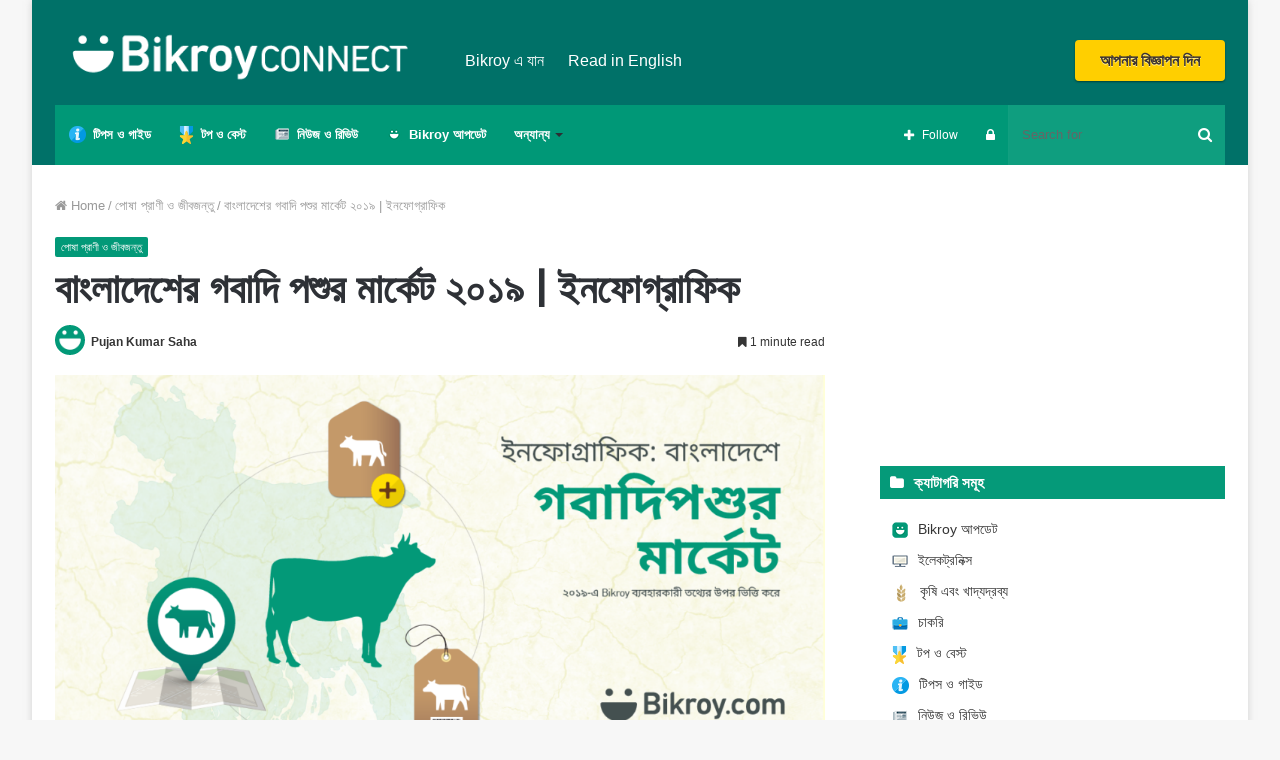

--- FILE ---
content_type: text/html; charset=UTF-8
request_url: https://blog.bikroy.com/bn/livestock-market-of-bangladesh-2019-infographic/
body_size: 28248
content:
<!DOCTYPE html>
<html lang="bn-BD">
<head>
	<meta charset="UTF-8" />
	<link rel="profile" href="http://gmpg.org/xfn/11" />
	<link rel="pingback" href="https://blog.bikroy.com/bn/xmlrpc.php" />
    
<meta http-equiv='x-dns-prefetch-control' content='on'>
<link rel='dns-prefetch' href='//cdnjs.cloudflare.com' />
<link rel='dns-prefetch' href='//ajax.googleapis.com' />
<link rel='dns-prefetch' href='//fonts.googleapis.com' />
<link rel='dns-prefetch' href='//fonts.gstatic.com' />
<link rel='dns-prefetch' href='//s.gravatar.com' />
<link rel='dns-prefetch' href='//www.google-analytics.com' />
<link rel='preload' as='image' href='https://bnblog.bikroy.com/wp-content/uploads/2023/02/BikroyConnect-Logo-428x74-1.png' type='image/png'>
<link rel='preload' as='image' href='https://bnblog.bikroy.com/wp-content/uploads/2023/02/BikroyConnect-Logo-428x74-1.png' type='image/png'>
<link rel='preload' as='font' href='https://blog.bikroy.com/bn/wp-content/themes/jannah/assets/fonts/fontawesome/fontawesome-webfont.woff2' type='font/woff2' crossorigin='anonymous' />
<link rel='preload' as='font' href='https://blog.bikroy.com/bn/wp-content/themes/jannah/assets/fonts/tiefonticon/tiefonticon.woff' type='font/woff' crossorigin='anonymous' />
<link rel='preload' as='script' href='https://ajax.googleapis.com/ajax/libs/webfont/1/webfont.js'>
<meta name='robots' content='index, follow, max-image-preview:large, max-snippet:-1, max-video-preview:-1' />
	<style>img:is([sizes="auto" i], [sizes^="auto," i]) { contain-intrinsic-size: 3000px 1500px }</style>
	
	<!-- This site is optimized with the Yoast SEO plugin v26.1.1 - https://yoast.com/wordpress/plugins/seo/ -->
	<title>বাংলাদেশের গবাদি পশুর মার্কেট ২০১৯ | ইনফোগ্রাফিক | Bikroy Blog Bangla</title>
	<link rel="canonical" href="https://blog.bikroy.com/bn/livestock-market-of-bangladesh-2019-infographic/" />
	<meta property="og:locale" content="en_US" />
	<meta property="og:type" content="article" />
	<meta property="og:title" content="বাংলাদেশের গবাদি পশুর মার্কেট ২০১৯ | ইনফোগ্রাফিক | Bikroy Blog Bangla" />
	<meta property="og:description" content="মনে হয় এই তো সেদিন ঈদ-উল-ফিতর উযাপন করলাম, অথচ ঈদ-উল-আযহার জন্য প্রস্তুতি নেবার সময় বলতে গেলে এসেই পরলো! প্রতি বছর খোলা আকাশের নিচে গরু কেনার জায়গাগুলো দিন কে দিন যেন আরও অসহনীয় হয়ে উঠছে। আর সেজন্যই প্রতি বছর বেশি সংখ্যক মানুষ অনলাইন থেকে গরু কেনায় আগ্রহী হয়ে উঠছেন। আজ আমরা Bikroy -এর ২০১৯ সালের ইউজার &hellip;" />
	<meta property="og:url" content="https://blog.bikroy.com/bn/livestock-market-of-bangladesh-2019-infographic/" />
	<meta property="og:site_name" content="Bikroy Blog Bangla" />
	<meta property="article:publisher" content="https://www.facebook.com/bikroy/" />
	<meta property="article:published_time" content="2019-08-01T05:22:44+00:00" />
	<meta property="article:modified_time" content="2019-08-01T13:39:15+00:00" />
	<meta property="og:image" content="https://blog.bikroy.com/bn/wp-content/uploads/2019/08/Cow-Info-Blog-Feature-Bangla.png" />
	<meta property="og:image:width" content="1200" />
	<meta property="og:image:height" content="628" />
	<meta property="og:image:type" content="image/png" />
	<meta name="author" content="Pujan Kumar Saha" />
	<meta name="twitter:label1" content="Written by" />
	<meta name="twitter:data1" content="Pujan Kumar Saha" />
	<script type="application/ld+json" class="yoast-schema-graph">{"@context":"https://schema.org","@graph":[{"@type":"Article","@id":"https://blog.bikroy.com/bn/livestock-market-of-bangladesh-2019-infographic/#article","isPartOf":{"@id":"https://blog.bikroy.com/bn/livestock-market-of-bangladesh-2019-infographic/"},"author":{"name":"Pujan Kumar Saha","@id":"https://blog.bikroy.com/bn/#/schema/person/015364b6b9991f7934f6bef5729cc67a"},"headline":"বাংলাদেশের গবাদি পশুর মার্কেট ২০১৯ | ইনফোগ্রাফিক","datePublished":"2019-08-01T05:22:44+00:00","dateModified":"2019-08-01T13:39:15+00:00","mainEntityOfPage":{"@id":"https://blog.bikroy.com/bn/livestock-market-of-bangladesh-2019-infographic/"},"wordCount":17,"publisher":{"@id":"https://blog.bikroy.com/bn/#organization"},"image":{"@id":"https://blog.bikroy.com/bn/livestock-market-of-bangladesh-2019-infographic/#primaryimage"},"thumbnailUrl":"https://blog.bikroy.com/bn/wp-content/uploads/2019/08/Cow-Info-Blog-Feature-Bangla.png","articleSection":["পোষা প্রাণী ও জীবজন্তু"],"inLanguage":"en-US"},{"@type":"WebPage","@id":"https://blog.bikroy.com/bn/livestock-market-of-bangladesh-2019-infographic/","url":"https://blog.bikroy.com/bn/livestock-market-of-bangladesh-2019-infographic/","name":"বাংলাদেশের গবাদি পশুর মার্কেট ২০১৯ | ইনফোগ্রাফিক | Bikroy Blog Bangla","isPartOf":{"@id":"https://blog.bikroy.com/bn/#website"},"primaryImageOfPage":{"@id":"https://blog.bikroy.com/bn/livestock-market-of-bangladesh-2019-infographic/#primaryimage"},"image":{"@id":"https://blog.bikroy.com/bn/livestock-market-of-bangladesh-2019-infographic/#primaryimage"},"thumbnailUrl":"https://blog.bikroy.com/bn/wp-content/uploads/2019/08/Cow-Info-Blog-Feature-Bangla.png","datePublished":"2019-08-01T05:22:44+00:00","dateModified":"2019-08-01T13:39:15+00:00","breadcrumb":{"@id":"https://blog.bikroy.com/bn/livestock-market-of-bangladesh-2019-infographic/#breadcrumb"},"inLanguage":"en-US","potentialAction":[{"@type":"ReadAction","target":["https://blog.bikroy.com/bn/livestock-market-of-bangladesh-2019-infographic/"]}]},{"@type":"ImageObject","inLanguage":"en-US","@id":"https://blog.bikroy.com/bn/livestock-market-of-bangladesh-2019-infographic/#primaryimage","url":"https://blog.bikroy.com/bn/wp-content/uploads/2019/08/Cow-Info-Blog-Feature-Bangla.png","contentUrl":"https://blog.bikroy.com/bn/wp-content/uploads/2019/08/Cow-Info-Blog-Feature-Bangla.png","width":1200,"height":628},{"@type":"BreadcrumbList","@id":"https://blog.bikroy.com/bn/livestock-market-of-bangladesh-2019-infographic/#breadcrumb","itemListElement":[{"@type":"ListItem","position":1,"name":"Bangla Blog","item":"https://blog.bikroy.com/bn/"},{"@type":"ListItem","position":2,"name":"বাংলাদেশের গবাদি পশুর মার্কেট ২০১৯ | ইনফোগ্রাফিক"}]},{"@type":"WebSite","@id":"https://blog.bikroy.com/bn/#website","url":"https://blog.bikroy.com/bn/","name":"Bikroy Blog","description":"Bikroy এর অফিসিয়াল ব্লগ","publisher":{"@id":"https://blog.bikroy.com/bn/#organization"},"alternateName":"Bikroy Blog","potentialAction":[{"@type":"SearchAction","target":{"@type":"EntryPoint","urlTemplate":"https://blog.bikroy.com/bn/?s={search_term_string}"},"query-input":{"@type":"PropertyValueSpecification","valueRequired":true,"valueName":"search_term_string"}}],"inLanguage":"en-US"},{"@type":"Organization","@id":"https://blog.bikroy.com/bn/#organization","name":"Bikroy.com","url":"https://blog.bikroy.com/bn/","logo":{"@type":"ImageObject","inLanguage":"en-US","@id":"https://blog.bikroy.com/bn/#/schema/logo/image/","url":"https://blog.bikroy.com/bn/wp-content/uploads/2018/08/bikroy-no-tagline-black-450.png","contentUrl":"https://blog.bikroy.com/bn/wp-content/uploads/2018/08/bikroy-no-tagline-black-450.png","width":450,"height":122,"caption":"Bikroy.com"},"image":{"@id":"https://blog.bikroy.com/bn/#/schema/logo/image/"},"sameAs":["https://www.facebook.com/bikroy/","https://x.com/bikroy_com","https://www.instagram.com/bikroy/","https://www.linkedin.com/company/bikroy-com/","https://www.pinterest.com/bikroy/","https://www.youtube.com/channel/UCTflDHQ7pB2eXUpkuY4L1hw","https://en.wikipedia.org/wiki/Bikroy.com"]},{"@type":"Person","@id":"https://blog.bikroy.com/bn/#/schema/person/015364b6b9991f7934f6bef5729cc67a","name":"Pujan Kumar Saha","image":{"@type":"ImageObject","inLanguage":"en-US","@id":"https://blog.bikroy.com/bn/#/schema/person/image/","url":"https://secure.gravatar.com/avatar/b1018b0264b92c39cc689e0c6d0daf051a64b2833136bd1efb791d2e0335353b?s=96&d=identicon&r=g","contentUrl":"https://secure.gravatar.com/avatar/b1018b0264b92c39cc689e0c6d0daf051a64b2833136bd1efb791d2e0335353b?s=96&d=identicon&r=g","caption":"Pujan Kumar Saha"},"description":"Digital Marketing Manager","sameAs":["https://pujan.me","https://www.linkedin.com/in/pujankumarsaha/"]}]}</script>
	<!-- / Yoast SEO plugin. -->


<link rel="alternate" type="application/rss+xml" title="Bikroy Blog Bangla &raquo; Feed" href="https://blog.bikroy.com/bn/feed/" />
<link rel="alternate" type="application/rss+xml" title="Bikroy Blog Bangla &raquo; Comments Feed" href="https://blog.bikroy.com/bn/comments/feed/" />
		<style>
			.lazyload,
			.lazyloading {
				max-width: 100%;
			}
		</style>
		<script type="text/javascript">
/* <![CDATA[ */
window._wpemojiSettings = {"baseUrl":"https:\/\/s.w.org\/images\/core\/emoji\/16.0.1\/72x72\/","ext":".png","svgUrl":"https:\/\/s.w.org\/images\/core\/emoji\/16.0.1\/svg\/","svgExt":".svg","source":{"concatemoji":"https:\/\/blog.bikroy.com\/bn\/wp-includes\/js\/wp-emoji-release.min.js?ver=6.8.3"}};
/*! This file is auto-generated */
!function(s,n){var o,i,e;function c(e){try{var t={supportTests:e,timestamp:(new Date).valueOf()};sessionStorage.setItem(o,JSON.stringify(t))}catch(e){}}function p(e,t,n){e.clearRect(0,0,e.canvas.width,e.canvas.height),e.fillText(t,0,0);var t=new Uint32Array(e.getImageData(0,0,e.canvas.width,e.canvas.height).data),a=(e.clearRect(0,0,e.canvas.width,e.canvas.height),e.fillText(n,0,0),new Uint32Array(e.getImageData(0,0,e.canvas.width,e.canvas.height).data));return t.every(function(e,t){return e===a[t]})}function u(e,t){e.clearRect(0,0,e.canvas.width,e.canvas.height),e.fillText(t,0,0);for(var n=e.getImageData(16,16,1,1),a=0;a<n.data.length;a++)if(0!==n.data[a])return!1;return!0}function f(e,t,n,a){switch(t){case"flag":return n(e,"\ud83c\udff3\ufe0f\u200d\u26a7\ufe0f","\ud83c\udff3\ufe0f\u200b\u26a7\ufe0f")?!1:!n(e,"\ud83c\udde8\ud83c\uddf6","\ud83c\udde8\u200b\ud83c\uddf6")&&!n(e,"\ud83c\udff4\udb40\udc67\udb40\udc62\udb40\udc65\udb40\udc6e\udb40\udc67\udb40\udc7f","\ud83c\udff4\u200b\udb40\udc67\u200b\udb40\udc62\u200b\udb40\udc65\u200b\udb40\udc6e\u200b\udb40\udc67\u200b\udb40\udc7f");case"emoji":return!a(e,"\ud83e\udedf")}return!1}function g(e,t,n,a){var r="undefined"!=typeof WorkerGlobalScope&&self instanceof WorkerGlobalScope?new OffscreenCanvas(300,150):s.createElement("canvas"),o=r.getContext("2d",{willReadFrequently:!0}),i=(o.textBaseline="top",o.font="600 32px Arial",{});return e.forEach(function(e){i[e]=t(o,e,n,a)}),i}function t(e){var t=s.createElement("script");t.src=e,t.defer=!0,s.head.appendChild(t)}"undefined"!=typeof Promise&&(o="wpEmojiSettingsSupports",i=["flag","emoji"],n.supports={everything:!0,everythingExceptFlag:!0},e=new Promise(function(e){s.addEventListener("DOMContentLoaded",e,{once:!0})}),new Promise(function(t){var n=function(){try{var e=JSON.parse(sessionStorage.getItem(o));if("object"==typeof e&&"number"==typeof e.timestamp&&(new Date).valueOf()<e.timestamp+604800&&"object"==typeof e.supportTests)return e.supportTests}catch(e){}return null}();if(!n){if("undefined"!=typeof Worker&&"undefined"!=typeof OffscreenCanvas&&"undefined"!=typeof URL&&URL.createObjectURL&&"undefined"!=typeof Blob)try{var e="postMessage("+g.toString()+"("+[JSON.stringify(i),f.toString(),p.toString(),u.toString()].join(",")+"));",a=new Blob([e],{type:"text/javascript"}),r=new Worker(URL.createObjectURL(a),{name:"wpTestEmojiSupports"});return void(r.onmessage=function(e){c(n=e.data),r.terminate(),t(n)})}catch(e){}c(n=g(i,f,p,u))}t(n)}).then(function(e){for(var t in e)n.supports[t]=e[t],n.supports.everything=n.supports.everything&&n.supports[t],"flag"!==t&&(n.supports.everythingExceptFlag=n.supports.everythingExceptFlag&&n.supports[t]);n.supports.everythingExceptFlag=n.supports.everythingExceptFlag&&!n.supports.flag,n.DOMReady=!1,n.readyCallback=function(){n.DOMReady=!0}}).then(function(){return e}).then(function(){var e;n.supports.everything||(n.readyCallback(),(e=n.source||{}).concatemoji?t(e.concatemoji):e.wpemoji&&e.twemoji&&(t(e.twemoji),t(e.wpemoji)))}))}((window,document),window._wpemojiSettings);
/* ]]> */
</script>
<style id='wp-emoji-styles-inline-css' type='text/css'>

	img.wp-smiley, img.emoji {
		display: inline !important;
		border: none !important;
		box-shadow: none !important;
		height: 1em !important;
		width: 1em !important;
		margin: 0 0.07em !important;
		vertical-align: -0.1em !important;
		background: none !important;
		padding: 0 !important;
	}
</style>
<style id='classic-theme-styles-inline-css' type='text/css'>
/*! This file is auto-generated */
.wp-block-button__link{color:#fff;background-color:#32373c;border-radius:9999px;box-shadow:none;text-decoration:none;padding:calc(.667em + 2px) calc(1.333em + 2px);font-size:1.125em}.wp-block-file__button{background:#32373c;color:#fff;text-decoration:none}
</style>
<style id='global-styles-inline-css' type='text/css'>
:root{--wp--preset--aspect-ratio--square: 1;--wp--preset--aspect-ratio--4-3: 4/3;--wp--preset--aspect-ratio--3-4: 3/4;--wp--preset--aspect-ratio--3-2: 3/2;--wp--preset--aspect-ratio--2-3: 2/3;--wp--preset--aspect-ratio--16-9: 16/9;--wp--preset--aspect-ratio--9-16: 9/16;--wp--preset--color--black: #000000;--wp--preset--color--cyan-bluish-gray: #abb8c3;--wp--preset--color--white: #ffffff;--wp--preset--color--pale-pink: #f78da7;--wp--preset--color--vivid-red: #cf2e2e;--wp--preset--color--luminous-vivid-orange: #ff6900;--wp--preset--color--luminous-vivid-amber: #fcb900;--wp--preset--color--light-green-cyan: #7bdcb5;--wp--preset--color--vivid-green-cyan: #00d084;--wp--preset--color--pale-cyan-blue: #8ed1fc;--wp--preset--color--vivid-cyan-blue: #0693e3;--wp--preset--color--vivid-purple: #9b51e0;--wp--preset--gradient--vivid-cyan-blue-to-vivid-purple: linear-gradient(135deg,rgba(6,147,227,1) 0%,rgb(155,81,224) 100%);--wp--preset--gradient--light-green-cyan-to-vivid-green-cyan: linear-gradient(135deg,rgb(122,220,180) 0%,rgb(0,208,130) 100%);--wp--preset--gradient--luminous-vivid-amber-to-luminous-vivid-orange: linear-gradient(135deg,rgba(252,185,0,1) 0%,rgba(255,105,0,1) 100%);--wp--preset--gradient--luminous-vivid-orange-to-vivid-red: linear-gradient(135deg,rgba(255,105,0,1) 0%,rgb(207,46,46) 100%);--wp--preset--gradient--very-light-gray-to-cyan-bluish-gray: linear-gradient(135deg,rgb(238,238,238) 0%,rgb(169,184,195) 100%);--wp--preset--gradient--cool-to-warm-spectrum: linear-gradient(135deg,rgb(74,234,220) 0%,rgb(151,120,209) 20%,rgb(207,42,186) 40%,rgb(238,44,130) 60%,rgb(251,105,98) 80%,rgb(254,248,76) 100%);--wp--preset--gradient--blush-light-purple: linear-gradient(135deg,rgb(255,206,236) 0%,rgb(152,150,240) 100%);--wp--preset--gradient--blush-bordeaux: linear-gradient(135deg,rgb(254,205,165) 0%,rgb(254,45,45) 50%,rgb(107,0,62) 100%);--wp--preset--gradient--luminous-dusk: linear-gradient(135deg,rgb(255,203,112) 0%,rgb(199,81,192) 50%,rgb(65,88,208) 100%);--wp--preset--gradient--pale-ocean: linear-gradient(135deg,rgb(255,245,203) 0%,rgb(182,227,212) 50%,rgb(51,167,181) 100%);--wp--preset--gradient--electric-grass: linear-gradient(135deg,rgb(202,248,128) 0%,rgb(113,206,126) 100%);--wp--preset--gradient--midnight: linear-gradient(135deg,rgb(2,3,129) 0%,rgb(40,116,252) 100%);--wp--preset--font-size--small: 13px;--wp--preset--font-size--medium: 20px;--wp--preset--font-size--large: 36px;--wp--preset--font-size--x-large: 42px;--wp--preset--spacing--20: 0.44rem;--wp--preset--spacing--30: 0.67rem;--wp--preset--spacing--40: 1rem;--wp--preset--spacing--50: 1.5rem;--wp--preset--spacing--60: 2.25rem;--wp--preset--spacing--70: 3.38rem;--wp--preset--spacing--80: 5.06rem;--wp--preset--shadow--natural: 6px 6px 9px rgba(0, 0, 0, 0.2);--wp--preset--shadow--deep: 12px 12px 50px rgba(0, 0, 0, 0.4);--wp--preset--shadow--sharp: 6px 6px 0px rgba(0, 0, 0, 0.2);--wp--preset--shadow--outlined: 6px 6px 0px -3px rgba(255, 255, 255, 1), 6px 6px rgba(0, 0, 0, 1);--wp--preset--shadow--crisp: 6px 6px 0px rgba(0, 0, 0, 1);}:where(.is-layout-flex){gap: 0.5em;}:where(.is-layout-grid){gap: 0.5em;}body .is-layout-flex{display: flex;}.is-layout-flex{flex-wrap: wrap;align-items: center;}.is-layout-flex > :is(*, div){margin: 0;}body .is-layout-grid{display: grid;}.is-layout-grid > :is(*, div){margin: 0;}:where(.wp-block-columns.is-layout-flex){gap: 2em;}:where(.wp-block-columns.is-layout-grid){gap: 2em;}:where(.wp-block-post-template.is-layout-flex){gap: 1.25em;}:where(.wp-block-post-template.is-layout-grid){gap: 1.25em;}.has-black-color{color: var(--wp--preset--color--black) !important;}.has-cyan-bluish-gray-color{color: var(--wp--preset--color--cyan-bluish-gray) !important;}.has-white-color{color: var(--wp--preset--color--white) !important;}.has-pale-pink-color{color: var(--wp--preset--color--pale-pink) !important;}.has-vivid-red-color{color: var(--wp--preset--color--vivid-red) !important;}.has-luminous-vivid-orange-color{color: var(--wp--preset--color--luminous-vivid-orange) !important;}.has-luminous-vivid-amber-color{color: var(--wp--preset--color--luminous-vivid-amber) !important;}.has-light-green-cyan-color{color: var(--wp--preset--color--light-green-cyan) !important;}.has-vivid-green-cyan-color{color: var(--wp--preset--color--vivid-green-cyan) !important;}.has-pale-cyan-blue-color{color: var(--wp--preset--color--pale-cyan-blue) !important;}.has-vivid-cyan-blue-color{color: var(--wp--preset--color--vivid-cyan-blue) !important;}.has-vivid-purple-color{color: var(--wp--preset--color--vivid-purple) !important;}.has-black-background-color{background-color: var(--wp--preset--color--black) !important;}.has-cyan-bluish-gray-background-color{background-color: var(--wp--preset--color--cyan-bluish-gray) !important;}.has-white-background-color{background-color: var(--wp--preset--color--white) !important;}.has-pale-pink-background-color{background-color: var(--wp--preset--color--pale-pink) !important;}.has-vivid-red-background-color{background-color: var(--wp--preset--color--vivid-red) !important;}.has-luminous-vivid-orange-background-color{background-color: var(--wp--preset--color--luminous-vivid-orange) !important;}.has-luminous-vivid-amber-background-color{background-color: var(--wp--preset--color--luminous-vivid-amber) !important;}.has-light-green-cyan-background-color{background-color: var(--wp--preset--color--light-green-cyan) !important;}.has-vivid-green-cyan-background-color{background-color: var(--wp--preset--color--vivid-green-cyan) !important;}.has-pale-cyan-blue-background-color{background-color: var(--wp--preset--color--pale-cyan-blue) !important;}.has-vivid-cyan-blue-background-color{background-color: var(--wp--preset--color--vivid-cyan-blue) !important;}.has-vivid-purple-background-color{background-color: var(--wp--preset--color--vivid-purple) !important;}.has-black-border-color{border-color: var(--wp--preset--color--black) !important;}.has-cyan-bluish-gray-border-color{border-color: var(--wp--preset--color--cyan-bluish-gray) !important;}.has-white-border-color{border-color: var(--wp--preset--color--white) !important;}.has-pale-pink-border-color{border-color: var(--wp--preset--color--pale-pink) !important;}.has-vivid-red-border-color{border-color: var(--wp--preset--color--vivid-red) !important;}.has-luminous-vivid-orange-border-color{border-color: var(--wp--preset--color--luminous-vivid-orange) !important;}.has-luminous-vivid-amber-border-color{border-color: var(--wp--preset--color--luminous-vivid-amber) !important;}.has-light-green-cyan-border-color{border-color: var(--wp--preset--color--light-green-cyan) !important;}.has-vivid-green-cyan-border-color{border-color: var(--wp--preset--color--vivid-green-cyan) !important;}.has-pale-cyan-blue-border-color{border-color: var(--wp--preset--color--pale-cyan-blue) !important;}.has-vivid-cyan-blue-border-color{border-color: var(--wp--preset--color--vivid-cyan-blue) !important;}.has-vivid-purple-border-color{border-color: var(--wp--preset--color--vivid-purple) !important;}.has-vivid-cyan-blue-to-vivid-purple-gradient-background{background: var(--wp--preset--gradient--vivid-cyan-blue-to-vivid-purple) !important;}.has-light-green-cyan-to-vivid-green-cyan-gradient-background{background: var(--wp--preset--gradient--light-green-cyan-to-vivid-green-cyan) !important;}.has-luminous-vivid-amber-to-luminous-vivid-orange-gradient-background{background: var(--wp--preset--gradient--luminous-vivid-amber-to-luminous-vivid-orange) !important;}.has-luminous-vivid-orange-to-vivid-red-gradient-background{background: var(--wp--preset--gradient--luminous-vivid-orange-to-vivid-red) !important;}.has-very-light-gray-to-cyan-bluish-gray-gradient-background{background: var(--wp--preset--gradient--very-light-gray-to-cyan-bluish-gray) !important;}.has-cool-to-warm-spectrum-gradient-background{background: var(--wp--preset--gradient--cool-to-warm-spectrum) !important;}.has-blush-light-purple-gradient-background{background: var(--wp--preset--gradient--blush-light-purple) !important;}.has-blush-bordeaux-gradient-background{background: var(--wp--preset--gradient--blush-bordeaux) !important;}.has-luminous-dusk-gradient-background{background: var(--wp--preset--gradient--luminous-dusk) !important;}.has-pale-ocean-gradient-background{background: var(--wp--preset--gradient--pale-ocean) !important;}.has-electric-grass-gradient-background{background: var(--wp--preset--gradient--electric-grass) !important;}.has-midnight-gradient-background{background: var(--wp--preset--gradient--midnight) !important;}.has-small-font-size{font-size: var(--wp--preset--font-size--small) !important;}.has-medium-font-size{font-size: var(--wp--preset--font-size--medium) !important;}.has-large-font-size{font-size: var(--wp--preset--font-size--large) !important;}.has-x-large-font-size{font-size: var(--wp--preset--font-size--x-large) !important;}
:where(.wp-block-post-template.is-layout-flex){gap: 1.25em;}:where(.wp-block-post-template.is-layout-grid){gap: 1.25em;}
:where(.wp-block-columns.is-layout-flex){gap: 2em;}:where(.wp-block-columns.is-layout-grid){gap: 2em;}
:root :where(.wp-block-pullquote){font-size: 1.5em;line-height: 1.6;}
</style>
<link rel='stylesheet' id='optinforms-stylesheet-css' href='https://blog.bikroy.com/bn/wp-content/plugins/optin-forms/css/optinforms.css?ver=1.3.7.1' type='text/css' media='all' />
<link rel='stylesheet' id='quiz-maker-css' href='https://blog.bikroy.com/bn/wp-content/plugins/quiz-maker/public/css/quiz-maker-public.css?ver=6.7.0.68' type='text/css' media='all' />
<link rel='stylesheet' id='tie-css-base-css' href='https://blog.bikroy.com/bn/wp-content/themes/jannah/assets/css/base.min.css?ver=4.6.4' type='text/css' media='all' />
<link rel='stylesheet' id='tie-css-styles-css' href='https://blog.bikroy.com/bn/wp-content/themes/jannah/assets/css/style.min.css?ver=4.6.4' type='text/css' media='all' />
<link rel='stylesheet' id='tie-css-widgets-css' href='https://blog.bikroy.com/bn/wp-content/themes/jannah/assets/css/widgets.min.css?ver=4.6.4' type='text/css' media='all' />
<link rel='stylesheet' id='tie-css-helpers-css' href='https://blog.bikroy.com/bn/wp-content/themes/jannah/assets/css/helpers.min.css?ver=4.6.4' type='text/css' media='all' />
<link rel='stylesheet' id='tie-css-ilightbox-css' href='https://blog.bikroy.com/bn/wp-content/themes/jannah/assets/ilightbox/dark-skin/skin.css?ver=4.6.4' type='text/css' media='all' />
<link rel='stylesheet' id='tie-css-shortcodes-css' href='https://blog.bikroy.com/bn/wp-content/themes/jannah/assets/css/plugins/shortcodes.min.css?ver=4.6.4' type='text/css' media='all' />
<link rel='stylesheet' id='tie-css-single-css' href='https://blog.bikroy.com/bn/wp-content/themes/jannah/assets/css/single.min.css?ver=4.6.4' type='text/css' media='all' />
<link rel='stylesheet' id='tie-css-print-css' href='https://blog.bikroy.com/bn/wp-content/themes/jannah/assets/css/print.css?ver=4.6.4' type='text/css' media='print' />
<link rel='stylesheet' id='taqyeem-styles-css' href='https://blog.bikroy.com/bn/wp-content/themes/jannah/assets/css/plugins/taqyeem.min.css?ver=4.6.4' type='text/css' media='all' />
<style id='taqyeem-styles-inline-css' type='text/css'>
.wf-active .logo-text,.wf-active h1,.wf-active h2,.wf-active h3,.wf-active h4,.wf-active h5,.wf-active h6,.wf-active .the-subtitle{font-family: 'Poppins';}.brand-title,a:hover,#tie-popup-search-submit,#logo.text-logo a,.theme-header nav .components #search-submit:hover,.theme-header .header-nav .components > li:hover > a,.theme-header .header-nav .components li a:hover,.main-menu ul.cats-vertical li a.is-active,.main-menu ul.cats-vertical li a:hover,.main-nav li.mega-menu .post-meta a:hover,.main-nav li.mega-menu .post-box-title a:hover,.search-in-main-nav.autocomplete-suggestions a:hover,#main-nav .menu ul li:hover > a,#main-nav .menu ul li.current-menu-item:not(.mega-link-column) > a,.top-nav .menu li:hover > a,.top-nav .menu > .tie-current-menu > a,.search-in-top-nav.autocomplete-suggestions .post-title a:hover,div.mag-box .mag-box-options .mag-box-filter-links a.active,.mag-box-filter-links .flexMenu-viewMore:hover > a,.stars-rating-active,body .tabs.tabs .active > a,.video-play-icon,.spinner-circle:after,#go-to-content:hover,.comment-list .comment-author .fn,.commentlist .comment-author .fn,blockquote::before,blockquote cite,blockquote.quote-simple p,.multiple-post-pages a:hover,#story-index li .is-current,.latest-tweets-widget .twitter-icon-wrap span,.wide-slider-nav-wrapper .slide,.wide-next-prev-slider-wrapper .tie-slider-nav li:hover span,#instagram-link:hover,.review-final-score h3,#mobile-menu-icon:hover .menu-text,.entry a,.entry .post-bottom-meta a:hover,.comment-list .comment-content a,.widget.tie-weather-widget .icon-basecloud-bg:after,q a,blockquote a,.site-footer a:hover,.site-footer .stars-rating-active,.site-footer .twitter-icon-wrap span,.site-info a:hover{color: #009877;}[type='submit'],.button,.generic-button a,.generic-button button,.theme-header .header-nav .comp-sub-menu a.button.guest-btn:hover,.theme-header .header-nav .comp-sub-menu a.checkout-button,nav.main-nav .menu > li.tie-current-menu > a,nav.main-nav .menu > li:hover > a,.main-menu .mega-links-head:after,#main-nav .mega-menu.mega-cat .cats-horizontal li a.is-active,#mobile-menu-icon:hover .nav-icon,#mobile-menu-icon:hover .nav-icon:before,#mobile-menu-icon:hover .nav-icon:after,.search-in-main-nav.autocomplete-suggestions a.button,.search-in-top-nav.autocomplete-suggestions a.button,.spinner > div,.post-cat,.pages-numbers li.current span,.multiple-post-pages > span,#tie-wrapper .mejs-container .mejs-controls,.mag-box-filter-links a:hover,.slider-arrow-nav a:not(.pagination-disabled):hover,.comment-list .reply a:hover,.commentlist .reply a:hover,#reading-position-indicator,#story-index-icon,.videos-block .playlist-title,.review-percentage .review-item span span,.tie-slick-dots li.slick-active button,.tie-slick-dots li button:hover,.digital-rating-static,.timeline-widget li a:hover .date:before,#wp-calendar #today,.posts-list-counter li:before,.cat-counter a + span,.tie-slider-nav li span:hover,.fullwidth-area .widget_tag_cloud .tagcloud a:hover,.magazine2:not(.block-head-4) .dark-widgetized-area ul.tabs a:hover,.magazine2:not(.block-head-4) .dark-widgetized-area ul.tabs .active a,.magazine1 .dark-widgetized-area ul.tabs a:hover,.magazine1 .dark-widgetized-area ul.tabs .active a,.block-head-4.magazine2 .dark-widgetized-area .tabs.tabs .active a,.block-head-4.magazine2 .dark-widgetized-area .tabs > .active a:before,.block-head-4.magazine2 .dark-widgetized-area .tabs > .active a:after,.demo_store,.demo #logo:after,.widget.tie-weather-widget,span.video-close-btn:hover,#go-to-top,.latest-tweets-widget .slider-links .button:not(:hover){background-color: #009877;color: #FFFFFF;}.tie-weather-widget .widget-title .the-subtitle,.block-head-4.magazine2 #footer .tabs .active a:hover{color: #FFFFFF;}pre,code,.pages-numbers li.current span,.theme-header .header-nav .comp-sub-menu a.button.guest-btn:hover,.multiple-post-pages > span,.post-content-slideshow .tie-slider-nav li span:hover,#tie-body .tie-slider-nav li > span:hover,#instagram-link:before,#instagram-link:after,.slider-arrow-nav a:not(.pagination-disabled):hover,.main-nav .mega-menu.mega-cat .cats-horizontal li a.is-active, .main-nav .mega-menu.mega-cat .cats-horizontal li a:hover,.main-menu .menu > li > .menu-sub-content{border-color: #009877;}.main-menu .menu > li.tie-current-menu{border-bottom-color: #009877;}.top-nav .menu li.menu-item-has-children:hover > a:before{border-top-color: #009877;}.main-nav .main-menu .menu > li.tie-current-menu > a:before,.main-nav .main-menu .menu > li:hover > a:before{border-top-color: #FFFFFF;}header.main-nav-light .main-nav .menu-item-has-children li:hover > a:before,header.main-nav-light .main-nav .mega-menu li:hover > a:before{border-left-color: #009877;}.rtl header.main-nav-light .main-nav .menu-item-has-children li:hover > a:before,.rtl header.main-nav-light .main-nav .mega-menu li:hover > a:before{border-right-color: #009877;border-left-color: transparent;}.top-nav ul.menu li .menu-item-has-children:hover > a:before{border-top-color: transparent;border-left-color: #009877;}.rtl .top-nav ul.menu li .menu-item-has-children:hover > a:before{border-left-color: transparent;border-right-color: #009877;}#footer-widgets-container{border-top: 8px solid #009877;-webkit-box-shadow: 0 -5px 0 rgba(0,0,0,0.07); -moz-box-shadow: 0 -8px 0 rgba(0,0,0,0.07); box-shadow: 0 -8px 0 rgba(0,0,0,0.07);}::-moz-selection{background-color: #009877;color: #FFFFFF;}::selection{background-color: #009877;color: #FFFFFF;}circle.circle_bar{stroke: #009877;}#reading-position-indicator{box-shadow: 0 0 10px rgba( 0,152,119,0.7);}#tie-popup-search-submit:hover,#logo.text-logo a:hover,.entry a:hover,.comment-list .comment-content a:hover,.block-head-4.magazine2 .site-footer .tabs li a:hover,q a:hover,blockquote a:hover{color: #006645;}.button:hover,input[type='submit']:hover,.generic-button a:hover,.generic-button button:hover,a.post-cat:hover,.site-footer .button:hover,.site-footer [type='submit']:hover,.search-in-main-nav.autocomplete-suggestions a.button:hover,.search-in-top-nav.autocomplete-suggestions a.button:hover,.theme-header .header-nav .comp-sub-menu a.checkout-button:hover{background-color: #006645;color: #FFFFFF;}.theme-header .header-nav .comp-sub-menu a.checkout-button:not(:hover),.entry a.button{color: #FFFFFF;}#story-index.is-compact .story-index-content{background-color: #009877;}#story-index.is-compact .story-index-content a,#story-index.is-compact .story-index-content .is-current{color: #FFFFFF;}#main-nav ul.menu > li.tie-current-menu > a,#main-nav ul.menu > li:hover > a,#main-nav .spinner > div,.main-menu .mega-links-head:after{background-color: !important;}#main-nav a,#main-nav .dropdown-social-icons li a span,.search-in-main-nav.autocomplete-suggestions a {color: #FFFFFF !important;}#main-nav .main-menu ul.menu > li.tie-current-menu,#theme-header nav .menu > li > .menu-sub-content{border-color: ;}#main-nav .spinner-circle:after{color: !important;}.main-nav-light #main-nav .menu-item-has-children li:hover > a:before,.main-nav-light #main-nav .mega-menu li:hover > a:before{border-left-color: #FFFFFF !important;}.rtl .main-nav-light #main-nav .menu-item-has-children li:hover > a:before,.rtl .main-nav-light #main-nav .mega-menu li:hover > a:before{border-right-color: #FFFFFF !important;border-left-color: transparent !important;}#top-nav a{color: #FFFFFF;}#top-nav .tie-current-menu > a:before,#top-nav .menu .menu-item-has-children:hover > a:before{border-top-color: #FFFFFF !important;}#top-nav .menu li .menu-item-has-children:hover > a:before{border-top-color: transparent !important;border-left-color: #FFFFFF !important;}.rtl #top-nav .menu li .menu-item-has-children:hover > a:before{border-left-color: transparent !important;border-right-color: #FFFFFF !important;}#tie-body .section-title-default,#tie-body .mag-box-title,#tie-body #comments-title,#tie-body .review-box-header,#tie-body .comment-reply-title,#tie-body .comment-reply-title,#tie-body .related.products > h2,#tie-body .up-sells > h2,#tie-body .cross-sells > h2,#tie-body .cart_totals > h2,#tie-body .bbp-form legend{color: #FFFFFF;background-color: #009877;}#tie-body .mag-box-filter-links > li > a,#tie-body .mag-box-title h3 a,#tie-body .block-more-button{color: #FFFFFF;}#tie-body .flexMenu-viewMore:hover > a{color: #009877;}#tie-body .mag-box-filter-links > li > a:hover,#tie-body .mag-box-filter-links li > a.active{background-color: #FFFFFF;color: #009877;}#tie-body .slider-arrow-nav a{border-color: rgba(#FFFFFF ,0.2);color: #FFFFFF;}#tie-body .mag-box-title a.pagination-disabled,#tie-body .mag-box-title a.pagination-disabled:hover{color: #FFFFFF !important;}#tie-body .slider-arrow-nav a:not(.pagination-disabled):hover{background-color: #FFFFFF;border-color: #FFFFFF;color: #009877;}.brand-title,a:hover,#tie-popup-search-submit,#logo.text-logo a,.theme-header nav .components #search-submit:hover,.theme-header .header-nav .components > li:hover > a,.theme-header .header-nav .components li a:hover,.main-menu ul.cats-vertical li a.is-active,.main-menu ul.cats-vertical li a:hover,.main-nav li.mega-menu .post-meta a:hover,.main-nav li.mega-menu .post-box-title a:hover,.search-in-main-nav.autocomplete-suggestions a:hover,#main-nav .menu ul li:hover > a,#main-nav .menu ul li.current-menu-item:not(.mega-link-column) > a,.top-nav .menu li:hover > a,.top-nav .menu > .tie-current-menu > a,.search-in-top-nav.autocomplete-suggestions .post-title a:hover,div.mag-box .mag-box-options .mag-box-filter-links a.active,.mag-box-filter-links .flexMenu-viewMore:hover > a,.stars-rating-active,body .tabs.tabs .active > a,.video-play-icon,.spinner-circle:after,#go-to-content:hover,.comment-list .comment-author .fn,.commentlist .comment-author .fn,blockquote::before,blockquote cite,blockquote.quote-simple p,.multiple-post-pages a:hover,#story-index li .is-current,.latest-tweets-widget .twitter-icon-wrap span,.wide-slider-nav-wrapper .slide,.wide-next-prev-slider-wrapper .tie-slider-nav li:hover span,#instagram-link:hover,.review-final-score h3,#mobile-menu-icon:hover .menu-text,.entry a,.entry .post-bottom-meta a:hover,.comment-list .comment-content a,.widget.tie-weather-widget .icon-basecloud-bg:after,q a,blockquote a,.site-footer a:hover,.site-footer .stars-rating-active,.site-footer .twitter-icon-wrap span,.site-info a:hover{color: #009877;}[type='submit'],.button,.generic-button a,.generic-button button,.theme-header .header-nav .comp-sub-menu a.button.guest-btn:hover,.theme-header .header-nav .comp-sub-menu a.checkout-button,nav.main-nav .menu > li.tie-current-menu > a,nav.main-nav .menu > li:hover > a,.main-menu .mega-links-head:after,#main-nav .mega-menu.mega-cat .cats-horizontal li a.is-active,#mobile-menu-icon:hover .nav-icon,#mobile-menu-icon:hover .nav-icon:before,#mobile-menu-icon:hover .nav-icon:after,.search-in-main-nav.autocomplete-suggestions a.button,.search-in-top-nav.autocomplete-suggestions a.button,.spinner > div,.post-cat,.pages-numbers li.current span,.multiple-post-pages > span,#tie-wrapper .mejs-container .mejs-controls,.mag-box-filter-links a:hover,.slider-arrow-nav a:not(.pagination-disabled):hover,.comment-list .reply a:hover,.commentlist .reply a:hover,#reading-position-indicator,#story-index-icon,.videos-block .playlist-title,.review-percentage .review-item span span,.tie-slick-dots li.slick-active button,.tie-slick-dots li button:hover,.digital-rating-static,.timeline-widget li a:hover .date:before,#wp-calendar #today,.posts-list-counter li:before,.cat-counter a + span,.tie-slider-nav li span:hover,.fullwidth-area .widget_tag_cloud .tagcloud a:hover,.magazine2:not(.block-head-4) .dark-widgetized-area ul.tabs a:hover,.magazine2:not(.block-head-4) .dark-widgetized-area ul.tabs .active a,.magazine1 .dark-widgetized-area ul.tabs a:hover,.magazine1 .dark-widgetized-area ul.tabs .active a,.block-head-4.magazine2 .dark-widgetized-area .tabs.tabs .active a,.block-head-4.magazine2 .dark-widgetized-area .tabs > .active a:before,.block-head-4.magazine2 .dark-widgetized-area .tabs > .active a:after,.demo_store,.demo #logo:after,.widget.tie-weather-widget,span.video-close-btn:hover,#go-to-top,.latest-tweets-widget .slider-links .button:not(:hover){background-color: #009877;color: #FFFFFF;}.tie-weather-widget .widget-title .the-subtitle,.block-head-4.magazine2 #footer .tabs .active a:hover{color: #FFFFFF;}pre,code,.pages-numbers li.current span,.theme-header .header-nav .comp-sub-menu a.button.guest-btn:hover,.multiple-post-pages > span,.post-content-slideshow .tie-slider-nav li span:hover,#tie-body .tie-slider-nav li > span:hover,#instagram-link:before,#instagram-link:after,.slider-arrow-nav a:not(.pagination-disabled):hover,.main-nav .mega-menu.mega-cat .cats-horizontal li a.is-active, .main-nav .mega-menu.mega-cat .cats-horizontal li a:hover,.main-menu .menu > li > .menu-sub-content{border-color: #009877;}.main-menu .menu > li.tie-current-menu{border-bottom-color: #009877;}.top-nav .menu li.menu-item-has-children:hover > a:before{border-top-color: #009877;}.main-nav .main-menu .menu > li.tie-current-menu > a:before,.main-nav .main-menu .menu > li:hover > a:before{border-top-color: #FFFFFF;}header.main-nav-light .main-nav .menu-item-has-children li:hover > a:before,header.main-nav-light .main-nav .mega-menu li:hover > a:before{border-left-color: #009877;}.rtl header.main-nav-light .main-nav .menu-item-has-children li:hover > a:before,.rtl header.main-nav-light .main-nav .mega-menu li:hover > a:before{border-right-color: #009877;border-left-color: transparent;}.top-nav ul.menu li .menu-item-has-children:hover > a:before{border-top-color: transparent;border-left-color: #009877;}.rtl .top-nav ul.menu li .menu-item-has-children:hover > a:before{border-left-color: transparent;border-right-color: #009877;}#footer-widgets-container{border-top: 8px solid #009877;-webkit-box-shadow: 0 -5px 0 rgba(0,0,0,0.07); -moz-box-shadow: 0 -8px 0 rgba(0,0,0,0.07); box-shadow: 0 -8px 0 rgba(0,0,0,0.07);}::-moz-selection{background-color: #009877;color: #FFFFFF;}::selection{background-color: #009877;color: #FFFFFF;}circle.circle_bar{stroke: #009877;}#reading-position-indicator{box-shadow: 0 0 10px rgba( 0,152,119,0.7);}#tie-popup-search-submit:hover,#logo.text-logo a:hover,.entry a:hover,.comment-list .comment-content a:hover,.block-head-4.magazine2 .site-footer .tabs li a:hover,q a:hover,blockquote a:hover{color: #006645;}.button:hover,input[type='submit']:hover,.generic-button a:hover,.generic-button button:hover,a.post-cat:hover,.site-footer .button:hover,.site-footer [type='submit']:hover,.search-in-main-nav.autocomplete-suggestions a.button:hover,.search-in-top-nav.autocomplete-suggestions a.button:hover,.theme-header .header-nav .comp-sub-menu a.checkout-button:hover{background-color: #006645;color: #FFFFFF;}.theme-header .header-nav .comp-sub-menu a.checkout-button:not(:hover),.entry a.button{color: #FFFFFF;}#story-index.is-compact .story-index-content{background-color: #009877;}#story-index.is-compact .story-index-content a,#story-index.is-compact .story-index-content .is-current{color: #FFFFFF;}#main-nav ul.menu > li.tie-current-menu > a,#main-nav ul.menu > li:hover > a,#main-nav .spinner > div,.main-menu .mega-links-head:after{background-color: !important;}#main-nav a,#main-nav .dropdown-social-icons li a span,.search-in-main-nav.autocomplete-suggestions a {color: #FFFFFF !important;}#main-nav .main-menu ul.menu > li.tie-current-menu,#theme-header nav .menu > li > .menu-sub-content{border-color: ;}#main-nav .spinner-circle:after{color: !important;}.main-nav-light #main-nav .menu-item-has-children li:hover > a:before,.main-nav-light #main-nav .mega-menu li:hover > a:before{border-left-color: #FFFFFF !important;}.rtl .main-nav-light #main-nav .menu-item-has-children li:hover > a:before,.rtl .main-nav-light #main-nav .mega-menu li:hover > a:before{border-right-color: #FFFFFF !important;border-left-color: transparent !important;}#top-nav a{color: #FFFFFF;}#top-nav .tie-current-menu > a:before,#top-nav .menu .menu-item-has-children:hover > a:before{border-top-color: #FFFFFF !important;}#top-nav .menu li .menu-item-has-children:hover > a:before{border-top-color: transparent !important;border-left-color: #FFFFFF !important;}.rtl #top-nav .menu li .menu-item-has-children:hover > a:before{border-left-color: transparent !important;border-right-color: #FFFFFF !important;}#tie-body .section-title-default,#tie-body .mag-box-title,#tie-body #comments-title,#tie-body .review-box-header,#tie-body .comment-reply-title,#tie-body .comment-reply-title,#tie-body .related.products > h2,#tie-body .up-sells > h2,#tie-body .cross-sells > h2,#tie-body .cart_totals > h2,#tie-body .bbp-form legend{color: #FFFFFF;background-color: #009877;}#tie-body .mag-box-filter-links > li > a,#tie-body .mag-box-title h3 a,#tie-body .block-more-button{color: #FFFFFF;}#tie-body .flexMenu-viewMore:hover > a{color: #009877;}#tie-body .mag-box-filter-links > li > a:hover,#tie-body .mag-box-filter-links li > a.active{background-color: #FFFFFF;color: #009877;}#tie-body .slider-arrow-nav a{border-color: rgba(#FFFFFF ,0.2);color: #FFFFFF;}#tie-body .mag-box-title a.pagination-disabled,#tie-body .mag-box-title a.pagination-disabled:hover{color: #FFFFFF !important;}#tie-body .slider-arrow-nav a:not(.pagination-disabled):hover{background-color: #FFFFFF;border-color: #FFFFFF;color: #009877;}#top-nav,#top-nav .sub-menu,#top-nav .comp-sub-menu,#top-nav .ticker-content,#top-nav .ticker-swipe,.top-nav-boxed #top-nav .topbar-wrapper,.search-in-top-nav.autocomplete-suggestions,#top-nav .guest-btn{background-color : #009877;}#top-nav *,.search-in-top-nav.autocomplete-suggestions{border-color: rgba( 255,255,255,0.08);}#top-nav .icon-basecloud-bg:after{color: #009877;}#top-nav .breaking-title{color: #FFFFFF;}#top-nav .breaking-title:before{background-color: #d95e46;}#top-nav .breaking-news-nav li:hover{background-color: #d95e46;border-color: #d95e46;}#main-nav{background-color : #009877;border-width: 0;}#theme-header #main-nav:not(.fixed-nav){bottom: 0;}#main-nav.fixed-nav{background-color : rgba( 0,152,119 ,0.95);}#main-nav .main-menu-wrapper,#main-nav .menu-sub-content,#main-nav .comp-sub-menu,#main-nav .guest-btn,#main-nav ul.cats-vertical li a.is-active,#main-nav ul.cats-vertical li a:hover.search-in-main-nav.autocomplete-suggestions{background-color: #009877;}#main-nav .icon-basecloud-bg:after{color: #009877;}#main-nav *,.search-in-main-nav.autocomplete-suggestions{border-color: rgba(255,255,255,0.07);}.main-nav-boxed #main-nav .main-menu-wrapper{border-width: 0;}#tie-wrapper #theme-header{background-color: #007168;}#logo.text-logo a,#logo.text-logo a:hover{color: #FFFFFF;}@media (max-width: 991px){#tie-wrapper #theme-header .logo-container.fixed-nav{background-color: rgba(0,113,104,0.95);}}@media (max-width: 991px){#tie-wrapper #theme-header .logo-container{background-color: #007168;}}#footer{background-color: #ffffff;}#footer .posts-list-counter .posts-list-items li:before{border-color: #ffffff;}#footer .timeline-widget a .date:before{border-color: rgba(255,255,255,0.8);}#footer .footer-boxed-widget-area,#footer textarea,#footer input:not([type=submit]),#footer select,#footer code,#footer kbd,#footer pre,#footer samp,#footer .show-more-button,#footer .slider-links .tie-slider-nav span,#footer #wp-calendar,#footer #wp-calendar tbody td,#footer #wp-calendar thead th,#footer .widget.buddypress .item-options a{border-color: rgba(0,0,0,0.1);}#footer .social-statistics-widget .white-bg li.social-icons-item a,#footer .widget_tag_cloud .tagcloud a,#footer .latest-tweets-widget .slider-links .tie-slider-nav span,#footer .widget_layered_nav_filters a{border-color: rgba(0,0,0,0.1);}#footer .social-statistics-widget .white-bg li:before{background: rgba(0,0,0,0.1);}.site-footer #wp-calendar tbody td{background: rgba(0,0,0,0.02);}#footer .white-bg .social-icons-item a span.followers span,#footer .circle-three-cols .social-icons-item a .followers-num,#footer .circle-three-cols .social-icons-item a .followers-name{color: rgba(0,0,0,0.8);}#footer .timeline-widget ul:before,#footer .timeline-widget a:not(:hover) .date:before{background-color: #e1e1e1;}#footer,#footer textarea,#footer input:not([type='submit']),#footer select,#footer #wp-calendar tbody,#footer .tie-slider-nav li span:not(:hover),#footer .widget_categories li a:before,#footer .widget_product_categories li a:before,#footer .widget_layered_nav li a:before,#footer .widget_archive li a:before,#footer .widget_nav_menu li a:before,#footer .widget_meta li a:before,#footer .widget_pages li a:before,#footer .widget_recent_entries li a:before,#footer .widget_display_forums li a:before,#footer .widget_display_views li a:before,#footer .widget_rss li a:before,#footer .widget_display_stats dt:before,#footer .subscribe-widget-content h3,#footer .about-author .social-icons a:not(:hover) span{color: #000000;}#footer post-widget-body .meta-item,#footer .post-meta,#footer .stream-title,#footer.dark-skin .timeline-widget .date,#footer .wp-caption .wp-caption-text,#footer .rss-date{color: rgba(0,0,0,0.7);}#footer input::-moz-placeholder{color: #000000;}#footer input:-moz-placeholder{color: #000000;}#footer input:-ms-input-placeholder{color: #000000;}#footer input::-webkit-input-placeholder{color: #000000;}.site-footer.dark-skin a:not(:hover){color: #009877;}.site-footer.dark-skin a:hover,#footer .stars-rating-active,#footer .twitter-icon-wrap span,.block-head-4.magazine2 #footer .tabs li a{color: #007168;}#footer .circle_bar{stroke: #007168;}#footer #instagram-link:before,#footer #instagram-link:after,#footer .widget.buddypress .item-options a.selected,#footer .widget.buddypress .item-options a.loading,#footer .tie-slider-nav span:hover,.block-head-4.magazine2 #footer .tabs{border-color: #007168;}.magazine2:not(.block-head-4) #footer .tabs a:hover,.magazine2:not(.block-head-4) #footer .tabs .active a,.magazine1 #footer .tabs a:hover,.magazine1 #footer .tabs .active a,.block-head-4.magazine2 #footer .tabs.tabs .active a,.block-head-4.magazine2 #footer .tabs > .active a:before,.block-head-4.magazine2 #footer .tabs > li.active:nth-child(n) a:after,#footer .digital-rating-static,#footer .timeline-widget li a:hover .date:before,#footer #wp-calendar #today,#footer .posts-list-counter .posts-list-items li:before,#footer .cat-counter span,#footer.dark-skin .the-global-title:after,#footer .button,#footer [type='submit'],#footer .spinner > div,#footer .widget.buddypress .item-options a.selected,#footer .widget.buddypress .item-options a.loading,#footer .tie-slider-nav span:hover,#footer .fullwidth-area .tagcloud a:hover{background-color: #007168;color: #FFFFFF;}.block-head-4.magazine2 #footer .tabs li a:hover{color: #00534a;}.block-head-4.magazine2 #footer .tabs.tabs .active a:hover,#footer .widget.buddypress .item-options a.selected,#footer .widget.buddypress .item-options a.loading,#footer .tie-slider-nav span:hover{color: #FFFFFF !important;}#footer .button:hover,#footer [type='submit']:hover{background-color: #00534a;color: #FFFFFF;}@media (max-width: 991px){.side-aside #mobile-menu .menu > li{border-color: rgba(255,255,255,0.05);}.side-aside #mobile-search .search-field{background-color: rgba(255,255,255,0.05);}}@media (max-width: 991px){.side-aside.dark-skin{background-color: #009877;}}#mobile-search .search-submit{background-color: #007168;color: #FFFFFF;}#mobile-search .search-submit:hover{background-color: #00534a;}.plain li,.compact li{list-style:none!important;}.lh.small-v-space{font-size: 17px; font-weight: 500; color: black;}.fb-color{color:#00547e!important;vertical-align: middle; background: url(https://blog.bikroy.com/assets/facebook_footer_icon.webp); background-repeat: no-repeat; padding-left: 32px; font-size: 16px;}.compact li > a{color:#0074ba!important;font-size:14px;}.footer_logo_bikroy{position:absolute;top:45px;right:15px;height: 20px;}.bikroy_top_menu{margin-top:50px;}.bikroy_top_menu li{display:inline-block;}.bikroy_top_menu li a{font-size:16px;padding:10px;color:#fff;}.post_your_ad_button{background: #FFCF00;color: #3c3331!important;border-radius: 4px;font-size: 16px!important;font-weight: 700;box-shadow: 0 1px 2px 0 #004137;text-shadow: 0 1px 0 #ffee96;padding: 12px 25px !important;}.visible_for_mobile{display:none;}.text-center{text-align:center}.h3.uc.text-small.small-v-space{font-size: 20px; font-weight: 700;}@media only screen and (max-width: 600px) {.hide-for-mobile{display:none!important}.visible_for_mobile{display:block;}}.pull-right { float: right;}.widget-title.the-global-title { background-color: #009877;}a.more-link.button { background-color: #e8e8e8; color: #5d5d5d;}::-webkit-input-placeholder { color: #fff;}::-moz-placeholder { color: #fff;}:-ms-input-placeholder { color: #fff;}:-moz-placeholder { color: #fff;}.fa-search{ color:#fff}.components #search-input { border: 0; margin-bottom: 0; line-height: inherit; width: 100%; background: #0f9e7f!important; padding: 0 35px 0 13px; border-radius: 0; box-sizing: border-box; font-size: inherit; color:#fff}.widget_categories li a:before{content:'';}@media only screen and (max-width: 768px) and (min-width: 0px){.hide-for-mobile{display:none!important;}.bikroy_top_menu{display:none;}.stream-item{margin:0}.bikroy_top_menu li a{font-size: 15px;padding: 10px;color: #fff;}.post_your_ad_button{background: #FFCF00;color: #3c3331!important;border-radius: 4px;font-size: 12px!important;font-weight: 700;box-shadow: 0 1px 2px 0 #004137;text-shadow: 0 1px 0 #ffee96;padding: 8px 12px !important;}.side-aside.normal-side.tie-aside-effect{background:#009877!important}#theme-header #logo img{max-width:175px!important;}.mobile_responsive_alignment_fix{margin-top:2px!important;}}
</style>
<script type="text/javascript" src="https://blog.bikroy.com/bn/wp-includes/js/jquery/jquery.min.js?ver=3.7.1" id="jquery-core-js"></script>
<script type="text/javascript" src="https://blog.bikroy.com/bn/wp-includes/js/jquery/jquery-migrate.min.js?ver=3.4.1" id="jquery-migrate-js"></script>
<link rel="https://api.w.org/" href="https://blog.bikroy.com/bn/wp-json/" /><link rel="alternate" title="JSON" type="application/json" href="https://blog.bikroy.com/bn/wp-json/wp/v2/posts/2720" /><link rel="EditURI" type="application/rsd+xml" title="RSD" href="https://blog.bikroy.com/bn/xmlrpc.php?rsd" />
<meta name="generator" content="WordPress 6.8.3" />
<link rel='shortlink' href='https://blog.bikroy.com/bn/?p=2720' />
<link rel="alternate" title="oEmbed (JSON)" type="application/json+oembed" href="https://blog.bikroy.com/bn/wp-json/oembed/1.0/embed?url=https%3A%2F%2Fblog.bikroy.com%2Fbn%2Flivestock-market-of-bangladesh-2019-infographic%2F" />
<link rel="alternate" title="oEmbed (XML)" type="text/xml+oembed" href="https://blog.bikroy.com/bn/wp-json/oembed/1.0/embed?url=https%3A%2F%2Fblog.bikroy.com%2Fbn%2Flivestock-market-of-bangladesh-2019-infographic%2F&#038;format=xml" />
<meta property="fb:app_id" content="297589284834639"/><meta name="cdp-version" content="1.5.0" /><script type='text/javascript'>
/* <![CDATA[ */
var taqyeem = {"ajaxurl":"https://blog.bikroy.com/bn/wp-admin/admin-ajax.php" , "your_rating":"Your Rating:"};
/* ]]> */
</script>

		<script>
			document.documentElement.className = document.documentElement.className.replace('no-js', 'js');
		</script>
				<style>
			.no-js img.lazyload {
				display: none;
			}

			figure.wp-block-image img.lazyloading {
				min-width: 150px;
			}

			.lazyload,
			.lazyloading {
				--smush-placeholder-width: 100px;
				--smush-placeholder-aspect-ratio: 1/1;
				width: var(--smush-image-width, var(--smush-placeholder-width)) !important;
				aspect-ratio: var(--smush-image-aspect-ratio, var(--smush-placeholder-aspect-ratio)) !important;
			}

						.lazyload, .lazyloading {
				opacity: 0;
			}

			.lazyloaded {
				opacity: 1;
				transition: opacity 400ms;
				transition-delay: 0ms;
			}

					</style>
		<meta http-equiv="X-UA-Compatible" content="IE=edge"><style>
.tuple {
		flex: 1;
		display: flex;
		height: auto;
		overflow: hidden;
		margin-bottom: 10px;
		border-bottom: 1px solid #f1f1f0;
}
.tuple-thumb {
    margin: 12px 0;
		align-items: center;
    flex-direction: row;
    box-sizing: border-box;
    display: flex;
    height: 100px;
    margin: 10px 10px 15px 5px;
    overflow: hidden;
    position: relative;
}
.tuple-data {
    flex-direction: column;
    flex-grow: 1;
    box-sizing: border-box;
    display: flex;
    height: auto;
    padding: 5px 15px 15px 15px;
}
.tuple-title {
		font-weight: 800;
		white-space: nowrap;
    overflow: hidden;
    text-overflow: ellipsis;
		color: #2f3432;
		font-size: 16px;
}
.tuple-title.a:hover {
		overflow: visible;
}
.tuple-meta {
	color: #707676;
	margin-top: 5px;
	white-space: nowrap;
	overflow: hidden;
	text-overflow: ellipsis;
}

.tuple-attr {
		font-size: 14px;
    line-height: 25px;
    display: block;
    max-width: 100%;
    overflow: hidden;
    text-overflow: ellipsis;
    white-space: nowrap;
}
.tuple-price {
		font-size: 14px;
    line-height: 25px;
    display: block;
    max-width: 100%;
    overflow: hidden;
    text-overflow: ellipsis;
    white-space: nowrap;
}
.tuple-doorstep {
		font-size: 14px;
    height: 30px;
    display: block;
    max-width: 100%;
		padding-top: 5px;
}
.tuple-postdate {
		font-size: 14px;
    height: 30px;
    display: block;
    max-width: 100%;
		padding-top: 5px;
		float: right;
}
.show-more-button {
    border: 1px solid rgba(0,0,0,0.1);
    height: 50px;
    line-height: 40px;
    position: relative;
    text-align: center;
    display: block;
    font-weight: 600;
    cursor: pointer;
    clear: both;
}
@media (max-width: 767px){
.tuple-thumb {
    margin: 12px 0;
		align-items: center;
    flex-direction: row;
    box-sizing: border-box;
    display: flex;
    height: 100px;
		width: 30%;
    margin: 10px 10px 15px 5px;
    overflow: hidden;
    position: relative;
}
.tuple-data {
    flex-direction: column;
    flex-grow: 1;
    box-sizing: border-box;
    display: flex;
    height: auto;
		width: 60%;
    padding: 10px 15px 10px 15px;
}	
}</style>
<meta name="theme-color" content="#009877" /><meta name="viewport" content="width=device-width, initial-scale=1.0" />
<!-- Google Universal Analytics for WordPress v2.4.3 -->

<script>

	(function(i,s,o,g,r,a,m){i['GoogleAnalyticsObject']=r;i[r]=i[r]||function(){
	(i[r].q=i[r].q||[]).push(arguments)},i[r].l=1*new Date();a=s.createElement(o),
	m=s.getElementsByTagName(o)[0];a.async=1;a.src=g;m.parentNode.insertBefore(a,m)
	})(window,document,'script','//www.google-analytics.com/analytics.js','ga');

	ga('create', 'UA-32287732-6', 'auto');




	ga('set', 'forceSSL', true);
	ga('send', 'pageview');

</script>
<!-- Google Universal Analytics for WordPress v2.4.3 - https://wordpress.org/plugins/google-universal-analytics -->

<link rel="icon" href="https://blog.bikroy.com/bn/wp-content/uploads/2018/07/Tonaton-Favicon-150x150.png" sizes="32x32" />
<link rel="icon" href="https://blog.bikroy.com/bn/wp-content/uploads/2018/07/Tonaton-Favicon.png" sizes="192x192" />
<link rel="apple-touch-icon" href="https://blog.bikroy.com/bn/wp-content/uploads/2018/07/Tonaton-Favicon.png" />
<meta name="msapplication-TileImage" content="https://blog.bikroy.com/bn/wp-content/uploads/2018/07/Tonaton-Favicon.png" />
	
        <link rel="alternate" hreflang="bn-BD" href="https://blog.bikroy.com/bn/livestock-market-of-bangladesh-2019-infographic/"/>	
    <link rel="alternate" hreflang="en-BD" href="https://blog.bikroy.com/en/livestock-market-of-bangladesh-2019-infographic/"/>	
        
		<script async src="https://securepubads.g.doubleclick.net/tag/js/gpt.js"></script>
		<script>
		  window.googletag = window.googletag || {cmd: []};
		  googletag.cmd.push(function() {
			googletag.defineSlot('/134461134/BikroyBlog_Desktop_Home', [[336, 280], [320, 250], [300, 250]], 'div-gpt-ad-1645436027003-0').addService(googletag.pubads());
			googletag.defineSlot('/134461134/BikroyBlog_Desktop_Home', [[970, 90]], 'div-gpt-ad-1645436027003-1').addService(googletag.pubads());
			googletag.defineSlot('/134461134/BikroyBlog_Desktop_Home', [[970, 90], [970, 250]], 'div-gpt-ad-1645436027003-2').addService(googletag.pubads());
			googletag.pubads().enableSingleRequest();
			  googletag.defineSlot('/134461134/BikroyBlog_Desktop_Home', [[336, 280], [468, 60]], 'div-gpt-ad-1645436027003-3').addService(googletag.pubads());
			googletag.enableServices();
		  });
		</script>
<!-- Google Tag Manager -->
<script>(function(w,d,s,l,i){w[l]=w[l]||[];w[l].push({'gtm.start':
new Date().getTime(),event:'gtm.js'});var f=d.getElementsByTagName(s)[0],
j=d.createElement(s),dl=l!='dataLayer'?'&l='+l:'';j.async=true;j.src=
'https://www.googletagmanager.com/gtm.js?id='+i+dl;f.parentNode.insertBefore(j,f);
})(window,document,'script','dataLayer','GTM-5HZV9LX');</script>
<!-- End Google Tag Manager -->
</head>

<body id="tie-body" class="wp-singular post-template-default single single-post postid-2720 single-format-standard wp-theme-jannah tie-no-js boxed-layout wrapper-has-shadow block-head-7 magazine2 bikroy_body_class is-thumb-overlay-disabled is-desktop is-header-layout-3 has-header-below-ad sidebar-right has-sidebar post-layout-1 narrow-title-narrow-media has-mobile-share post-has-toggle">
<!-- Google Tag Manager (noscript) -->
<noscript><iframe data-src="https://www.googletagmanager.com/ns.html?id=GTM-5HZV9LX"
height="0" width="0" style="display:none;visibility:hidden" src="[data-uri]" class="lazyload" data-load-mode="1"></iframe></noscript>
<!-- End Google Tag Manager (noscript) -->


<div class="background-overlay">

	<div id="tie-container" class="site tie-container">

		
		<div id="tie-wrapper">

			
<header id="theme-header" class="theme-header header-layout-3 main-nav-light main-nav-below main-nav-boxed has-custom-sticky-logo mobile-header-default">
	
<div class="container header-container">
	<div class="tie-row logo-row">

		
		<div class="logo-wrapper">
			<div class="tie-col-md-4 logo-container">
				
		<a href="#" id="mobile-menu-icon">
			<span class="nav-icon"></span>

				<span class="screen-reader-text">Menu</span>		</a>
		
		<div id="logo" class="image-logo" style="margin-top: 25px; margin-bottom: 16px;">

			
			<a title="Bikroy Blog Bangla" href="https://blog.bikroy.com/bn/">
				
					<img data-src="https://bnblog.bikroy.com/wp-content/uploads/2023/02/BikroyConnect-Logo-428x74-1.png" alt="Bikroy Blog Bangla" class="logo_normal lazyload" width="428" height="74" style="--smush-placeholder-width: 428px; --smush-placeholder-aspect-ratio: 428/74;max-height:74px; width: auto;" src="[data-uri]">
					<img data-src="https://bnblog.bikroy.com/wp-content/uploads/2023/02/BikroyConnect-Logo-428x74-1.png" alt="Bikroy Blog Bangla" class="logo_2x lazyload" width="428" height="74" style="--smush-placeholder-width: 428px; --smush-placeholder-aspect-ratio: 428/74;max-height:74px; width: auto;" src="[data-uri]">
							</a>

			
		</div><!-- #logo /-->

					</div><!-- .tie-col /-->
			
    <div class="tie-col-md-8">
<ul class="bikroy_top_menu">
<li>
<a href="https://bikroy.com/bn/">Bikroy এ যান</a>
</li>
<li>
<a href="https://blog.bikroy.com/en/livestock-market-of-bangladesh-2019-infographic/">Read in English</a>
</li>
<li class="pull-right">
<a class="post_your_ad_button" href="https://bikroy.com/bn/sell-anything?utm_source=officialblog&utm_medium=native&utm_campaign=Blog_Links">আপনার বিজ্ঞাপন দিন</a>
</li>
</ul>
</div>
		</div><!-- .logo-wrapper /-->

		
	</div><!-- .tie-row /-->
</div><!-- .container /-->

<div class="main-nav-wrapper">
	<nav id="main-nav"  class="main-nav header-nav"  aria-label="Primary Navigation">
		<div class="container">

			<div class="main-menu-wrapper">

				
				<div id="menu-components-wrap">

					
		<div id="sticky-logo" class="image-logo">

			
			<a title="Bikroy Blog Bangla" href="https://blog.bikroy.com/bn/">
				
					<img data-src="https://bnblog.bikroy.com/wp-content/uploads/2023/02/BikroyConnect-Logo-428x74-1.png" alt="Bikroy Blog Bangla" class="logo_normal lazyload" style="max-height:49px; width: auto;" src="[data-uri]">
					<img data-src="https://bnblog.bikroy.com/wp-content/uploads/2023/02/BikroyConnect-Logo-428x74-1.png" alt="Bikroy Blog Bangla" class="logo_2x lazyload" style="max-height:49px; width: auto;" src="[data-uri]">
							</a>

			
		</div><!-- #Sticky-logo /-->

		<div class="flex-placeholder"></div>

		
					<div class="main-menu main-menu-wrap tie-alignleft">
						<div id="main-nav-menu" class="main-menu header-menu"><ul id="menu-main-menu" class="menu" role="menubar"><li id="menu-item-4353" class="menu-item menu-item-type-taxonomy menu-item-object-category menu-item-4353"><a href="https://blog.bikroy.com/bn/category/tips-guide/">টিপস ও গাইড</a></li>
<li id="menu-item-4352" class="menu-item menu-item-type-taxonomy menu-item-object-category menu-item-4352"><a href="https://blog.bikroy.com/bn/category/top-best/">টপ ও বেস্ট</a></li>
<li id="menu-item-4354" class="menu-item menu-item-type-taxonomy menu-item-object-category menu-item-4354"><a href="https://blog.bikroy.com/bn/category/news-reviews/">নিউজ ও রিভিউ</a></li>
<li id="menu-item-3149" class="menu-item menu-item-type-taxonomy menu-item-object-category menu-item-3149"><a href="https://blog.bikroy.com/bn/category/bikroy-updates/">Bikroy আপডেট</a></li>
<li id="menu-item-3159" class="menu-item menu-item-type-custom menu-item-object-custom menu-item-has-children menu-item-3159"><a href="#">অন্যান্য</a>
<ul class="sub-menu menu-sub-content">
	<li id="menu-item-3151" class="menu-item menu-item-type-taxonomy menu-item-object-category menu-item-3151"><a href="https://blog.bikroy.com/bn/category/mobile-phones/">মোবাইল</a></li>
	<li id="menu-item-3154" class="menu-item menu-item-type-taxonomy menu-item-object-category menu-item-3154"><a href="https://blog.bikroy.com/bn/category/property/">প্রপার্টি</a></li>
	<li id="menu-item-3150" class="menu-item menu-item-type-taxonomy menu-item-object-category menu-item-3150"><a href="https://blog.bikroy.com/bn/category/vehicles/">যানবাহন</a></li>
	<li id="menu-item-3152" class="menu-item menu-item-type-taxonomy menu-item-object-category menu-item-3152"><a href="https://blog.bikroy.com/bn/category/job-openings/">চাকরি</a></li>
	<li id="menu-item-3153" class="menu-item menu-item-type-taxonomy menu-item-object-category menu-item-3153"><a href="https://blog.bikroy.com/bn/category/electronics/">ইলেকট্রনিক্স</a></li>
	<li id="menu-item-3155" class="menu-item menu-item-type-taxonomy menu-item-object-category menu-item-3155"><a href="https://blog.bikroy.com/bn/category/home-appliances/">হোম এবং লিভিং</a></li>
	<li id="menu-item-3156" class="menu-item menu-item-type-taxonomy menu-item-object-category current-post-ancestor current-menu-parent current-post-parent menu-item-3156"><a href="https://blog.bikroy.com/bn/category/pets/">পোষা প্রাণী ও জীবজন্তু</a></li>
	<li id="menu-item-3157" class="menu-item menu-item-type-taxonomy menu-item-object-category menu-item-3157"><a href="https://blog.bikroy.com/bn/category/leisure/">শখ, খেলাধুলা এবং শিশু</a></li>
	<li id="menu-item-3158" class="menu-item menu-item-type-taxonomy menu-item-object-category menu-item-3158"><a href="https://blog.bikroy.com/bn/category/education/">শিক্ষা</a></li>
</ul>
</li>
</ul></div>					</div><!-- .main-menu.tie-alignleft /-->

					<ul class="components">		<li class="search-bar menu-item custom-menu-link" aria-label="Search">
			<form method="get" id="search" action="https://blog.bikroy.com/bn//">
				<input id="search-input" type="text" name="s" title="Search for" placeholder="Search for" />
				<button id="search-submit" type="submit">
					<span class="fa fa-search" aria-hidden="true"></span>
					<span class="screen-reader-text">Search for</span>
				</button>
			</form>
		</li>
		
	
		<li class="popup-login-icon menu-item custom-menu-link">
			<a href="#" class="lgoin-btn tie-popup-trigger">
				<span class="fa fa-lock" aria-hidden="true"></span>
				<span class="screen-reader-text">Log In</span>
			</a>
		</li>

					<li class="list-social-icons menu-item custom-menu-link">
			<a href="#" class="follow-btn">
				<span class="fa fa-plus" aria-hidden="true"></span>
				<span class="follow-text">Follow</span>
			</a>
			<ul class="dropdown-social-icons comp-sub-menu"></ul><!-- #dropdown-social-icons /-->		</li><!-- #list-social-icons /-->
		</ul><!-- Components -->
				</div><!-- #menu-components-wrap /-->
			</div><!-- .main-menu-wrapper /-->
		</div><!-- .container /-->
	</nav><!-- #main-nav /-->
</div><!-- .main-nav-wrapper /-->

</header>

<div class="stream-item stream-item-below-header"><div id='div-gpt-ad-1645436027003-1' style='min-width:336px; max-height:100px; text-align:center;'>
	<script>
		googletag.cmd.push(function() { googletag.display('div-gpt-ad-1645436027003-1'); });
	</script>
</div></div>
			<div id="content" class="site-content container">
				<div class="tie-row main-content-row">
		

<div class="main-content tie-col-md-8 tie-col-xs-12" role="main">

	
	<article id="the-post" class="container-wrapper post-content">

		
<header class="entry-header-outer">

	<nav id="breadcrumb"><a href="https://blog.bikroy.com/bn/"><span class="fa fa-home" aria-hidden="true"></span> Home</a><em class="delimiter">/</em><a href="https://blog.bikroy.com/bn/category/pets/">পোষা প্রাণী ও জীবজন্তু</a><em class="delimiter">/</em><span class="current">বাংলাদেশের গবাদি পশুর মার্কেট ২০১৯ | ইনফোগ্রাফিক</span></nav><script type="application/ld+json">{"@context":"http:\/\/schema.org","@type":"BreadcrumbList","@id":"#Breadcrumb","itemListElement":[{"@type":"ListItem","position":1,"item":{"name":"Home","@id":"https:\/\/blog.bikroy.com\/bn\/"}},{"@type":"ListItem","position":2,"item":{"name":"\u09aa\u09cb\u09b7\u09be \u09aa\u09cd\u09b0\u09be\u09a3\u09c0 \u0993 \u099c\u09c0\u09ac\u099c\u09a8\u09cd\u09a4\u09c1","@id":"https:\/\/blog.bikroy.com\/bn\/category\/pets\/"}}]}</script>
	<div class="entry-header">

		<span class="post-cat-wrap"><a class="post-cat tie-cat-6" href="https://blog.bikroy.com/bn/category/pets/">পোষা প্রাণী ও জীবজন্তু</a></span>
		<h1 class="post-title entry-title">বাংলাদেশের গবাদি পশুর মার্কেট ২০১৯ | ইনফোগ্রাফিক</h1>

		<div class="post-meta clearfix"><span class="single-author with-avatars"><span class="meta-item meta-author-wrapper">
						<span class="meta-author-avatar">
							<a href="https://blog.bikroy.com/bn/author/pujan/"><img alt='Photo of Pujan Kumar Saha' data-src='https://secure.gravatar.com/avatar/b1018b0264b92c39cc689e0c6d0daf051a64b2833136bd1efb791d2e0335353b?s=140&#038;d=identicon&#038;r=g' data-srcset='https://secure.gravatar.com/avatar/b1018b0264b92c39cc689e0c6d0daf051a64b2833136bd1efb791d2e0335353b?s=280&#038;d=identicon&#038;r=g 2x' class='avatar avatar-140 photo lazyload' height='140' width='140' decoding='async' src='[data-uri]' style='--smush-placeholder-width: 140px; --smush-placeholder-aspect-ratio: 140/140;' /></a>
						</span>
					
					<span class="meta-author"><a href="https://blog.bikroy.com/bn/author/pujan/" class="author-name" title="Pujan Kumar Saha">Pujan Kumar Saha</a>
					</span>
				</span></span><div class="tie-alignright"><span class="meta-reading-time meta-item"><span class="fa fa-bookmark" aria-hidden="true"></span> 1 minute read</span> </div></div><!-- .post-meta -->	</div><!-- .entry-header /-->

	
	
</header><!-- .entry-header-outer /-->

<div  class="featured-area"><div class="featured-area-inner"><figure class="single-featured-image"><img width="780" height="408" data-src="https://blog.bikroy.com/bn/wp-content/uploads/2019/08/Cow-Info-Blog-Feature-Bangla.png" class="attachment-jannah-image-post size-jannah-image-post wp-post-image lazyload" alt="" decoding="async" data-srcset="https://blog.bikroy.com/bn/wp-content/uploads/2019/08/Cow-Info-Blog-Feature-Bangla.png 1200w, https://blog.bikroy.com/bn/wp-content/uploads/2019/08/Cow-Info-Blog-Feature-Bangla-300x157.png 300w, https://blog.bikroy.com/bn/wp-content/uploads/2019/08/Cow-Info-Blog-Feature-Bangla-768x402.png 768w, https://blog.bikroy.com/bn/wp-content/uploads/2019/08/Cow-Info-Blog-Feature-Bangla-1024x536.png 1024w, https://blog.bikroy.com/bn/wp-content/uploads/2019/08/Cow-Info-Blog-Feature-Bangla-600x314.png 600w" data-sizes="(max-width: 780px) 100vw, 780px" src="[data-uri]" style="--smush-placeholder-width: 780px; --smush-placeholder-aspect-ratio: 780/408;" /></figure></div></div>
		<div class="entry-content entry clearfix">

			
			<p><span style="font-weight: 400;">মনে হয় এই তো সেদিন ঈদ-উল-ফিতর উযাপন করলাম, অথচ ঈদ-উল-আযহার জন্য প্রস্তুতি নেবার সময় বলতে গেলে এসেই পরলো! প্রতি বছর খোলা আকাশের নিচে গরু কেনার জায়গাগুলো দিন কে দিন যেন আরও অসহনীয় হয়ে উঠছে। আর সেজন্যই প্রতি বছর বেশি সংখ্যক মানুষ অনলাইন থেকে গরু কেনায় আগ্রহী হয়ে উঠছেন। </span><span style="font-weight: 400;">আজ আমরা Bikroy -এর ২০১৯ সালের ইউজার ডাটার ভিত্তিতে বাংলাদেশের গবাদি পশুর মার্কেটের ট্রেন্ডগুলো বিশ্লেষণ করে দেখবো এবং সেগুলোর কিছু দিক নিয়ে পর্যালোচনা করবো যা </span><span style="font-weight: 400;">এই বছর আপনাকে <a href="https://blog.bikroy.com/bn/%e0%a6%85%e0%a6%a8%e0%a6%b2%e0%a6%be%e0%a6%87%e0%a6%a8%e0%a7%87-%e0%a6%97%e0%a6%b0%e0%a7%81-%e0%a6%95%e0%a7%87%e0%a6%a8%e0%a6%be%e0%a6%b0-%e0%a6%9f%e0%a6%bf%e0%a6%aa%e0%a6%b8/">অনলাইন থেকে কোরবানির গরুটি কিনতে সাহায্য করবে</a>।</span></p>
<h2><span style="font-weight: 400;">বেশির ভাগ গবাদি পশুর বিজ্ঞাপন কোথা থেকে পোস্ট হচ্ছে?</span></h2>
<p><img decoding="async" class="aligncenter size-full wp-image-2917 lazyload" data-src="https://blog.bikroy.com/wp-content/uploads/2019/08/CowInfo-Location-PR-Blog.png" alt="গবাদি পশুর বিজ্ঞাপন" width="1200" height="891" src="[data-uri]" style="--smush-placeholder-width: 1200px; --smush-placeholder-aspect-ratio: 1200/891;" /></p><div class="stream-item stream-item-in-post stream-item-inline-post aligncenter"><div id='div-gpt-ad-1645436027003-3' style='min-width:336px; min-height:100px; text-align:center;'>
	<script>
		googletag.cmd.push(function() { googletag.display('div-gpt-ad-1645436027003-3'); });
	</script>
</div></div>
<p><span style="font-weight: 400;">এই পর্যায়ে আমরা গবাদি পশুর বিজ্ঞাপন যেসব এলাকা থেকে পোস্ট করা হয়, সেই এলাকাভিত্তিক বিজ্ঞাপনের হার সম্পর্কে জানবো। এই ডাটা অনুযায়ী,  রাজশাহী থেকে সর্বাধিক গরু এবং ছাগলের বিজ্ঞাপন পোস্ট করা হয়েছে। এই এলাকা থেকে পোস্ট করা বিজ্ঞাপন প্রায় ৩২%। ২৪% বিজ্ঞাপন নিয়ে এই সারির দ্বিতীয় অবস্থানে আছে রাজধানী ঢাকা। ২০% নিয়ে সিলেট তৃতীয় এবং ১১% নিয়ে চট্টগ্রাম চতুর্থ অবস্থানে রয়েছে। এর পরের অবস্থানে আছে খুলনা ৭% এবং রংপুর ৩%।      </span></p>
<h2><span style="font-weight: 400;">মেম্বার বনাম গৃহস্থদের বিজ্ঞাপন</span></h2>
<p><img decoding="async" class="aligncenter size-full wp-image-2934 lazyload" data-src="https://blog.bikroy.com/wp-content/uploads/2019/08/CowInfo-Members-PR-Blog.png" alt="মেম্বার বনাম গৃহস্থদের বিজ্ঞাপন" width="1200" height="894" src="[data-uri]" style="--smush-placeholder-width: 1200px; --smush-placeholder-aspect-ratio: 1200/894;" /></p>
<p><span style="font-weight: 400;">Bikroy এ অর্ধেকের বেশি গবাদি পশুর বিজ্ঞাপনই </span><span style="font-weight: 400;">মেম্বারদের </span><span style="font-weight: 400;">পোস্ট করা। এই হারটি হলো ৫৭%। আর গৃহস্থদের পোস্ট করা বিজ্ঞাপনের হার ৪৩%।</span></p>
<h2><span style="font-weight: 400;">মূল্য সীমা</span></h2>
<p><img decoding="async" class="aligncenter size-full wp-image-2919 lazyload" data-src="https://blog.bikroy.com/wp-content/uploads/2019/08/CowInfo-Price-PR-Blog.png" alt="মূল্য সীমা" width="1200" height="891" src="[data-uri]" style="--smush-placeholder-width: 1200px; --smush-placeholder-aspect-ratio: 1200/891;" /></p>
<p><span style="font-weight: 400;">আমাদের ডাটা অনুযায়ী, Bikroy এ পোস্ট করা প্রায় অর্ধেকের বেশি গবাদি পশুর দামই ৫০,০০০ টাকার নিচে। Bikroy-এ থাকা ভাগ গবাদি পশুর দামই ৫০ হাজার টাকার নিচে। Bikroy-এ পোস্ট হওয়া বিজ্ঞাপনগুলোর মধ্যে সিংহভাগই সাশ্রয়ী দামের হওয়ার অন্যতম কারণ হচ্ছে যে এখানে বিভিন্ন খামার মালিক ছাড়াও অনেক গৃহস্থ তাদের গবাদি পশুর বিজ্ঞাপন দিয়ে থাকেন। ১ লক্ষ থেকে ৫ লক্ষ টাকার মধ্যেও বিপুল সংখ্যক গবাদি পশুর বিজ্ঞাপন পোস্ট করা হয়। এছাড়াও ৫০ হাজার থেকে ১ লক্ষ ও ৫ লক্ষ থেকে ১০ লক্ষের মধ্যেও কিছু সংখ্যক গবাদি পশুর বিজ্ঞাপন রয়েছে। </span></p>
<h2><span style="font-weight: 400;">পোস্টকৃত বিজ্ঞাপন বনাম বিক্রির হার</span></h2>
<p><img decoding="async" class="aligncenter wp-image-2918 size-full lazyload" data-src="https://blog.bikroy.com/wp-content/uploads/2019/08/CowInfo-Inventory-PR-Blog.png" alt="পোস্টকৃত বিজ্ঞাপন বনাম বিক্রির হার" width="1200" height="891" src="[data-uri]" style="--smush-placeholder-width: 1200px; --smush-placeholder-aspect-ratio: 1200/891;" /></p>
<p><span style="font-weight: 400;">Bikroy-এ গরু এবং ছাগলের বিজ্ঞাপন সংখ্যা প্রতিবছরই বাড়ছে।  ২০১৭ সালে শুধুমাত্র কোরবানির সময় পোস্ট হওয়া গবাদি পশুর সংখ্যা ছিল ৫৪২০ টি যা থেকে বিক্রি হয়েছিলো ১৫৪৪ টি পশু। ২০১৮ সালে কোরবানির সময় পোস্ট করা হয়েছিলো ৭২৪৬ টি বিজ্ঞাপন এবং বিক্রি হয়েছিলো ২২৯৩ টি পশু। এ বছর এ পর্যন্ত কোরবানির মৌসুমে গবাদি পশুর বিজ্ঞাপন পোস্ট করা হয়েছে ৯৩৩১ টি এবং বিক্রি হয়েছে ২৮৮৯ টি পশু। আর এই সংখ্যাগুলো বেড়েই চলেছে।</span></p>
<h2><span style="font-weight: 400;">গরু বনাম ছাগলের সংখ্যা</span></h2>
<p><img decoding="async" class="aligncenter size-full wp-image-2920 lazyload" data-src="https://blog.bikroy.com/wp-content/uploads/2019/08/CowInfo-Type-PR-Blog.png" alt="গরু বনাম ছাগলের সংখ্যা" width="1200" height="891" src="[data-uri]" style="--smush-placeholder-width: 1200px; --smush-placeholder-aspect-ratio: 1200/891;" /></p>
<p><span style="font-weight: 400;">Bikroy এ গরুর বিজ্ঞাপন ছাগলের বিজ্ঞাপনের প্রায় দ্বিগুণ। সাম্প্রতিক ডাটা অনুযায়ী, Birkoy-এ সর্বমোট গবাদি পশুর মধ্যে গরুর বিজ্ঞাপন আছে ৬৩% এবং ছাগলের বিজ্ঞাপন আছে ৩৭%। এবং এর </span><span style="font-weight: 400;">সংখ্যা দিন দিন বাড়ছে</span><span style="font-weight: 400;">।</span></p>
<h2><span style="font-weight: 400;">২০১৯ সালের সবচেয়ে দামি গরু</span></h2>
<p><img decoding="async" class="aligncenter size-full wp-image-2933 lazyload" data-src="https://blog.bikroy.com/wp-content/uploads/2019/08/CowInfo-Most-Expensive-PR-Blog-1.png" alt="২০১৯ সালের সবচেয়ে দামি গরু" width="1200" height="894" src="[data-uri]" style="--smush-placeholder-width: 1200px; --smush-placeholder-aspect-ratio: 1200/894;" /></p>
<p><span style="font-weight: 400;">Bikroy-এর ওয়েবসাইটে </span><span style="font-weight: 400;">এই বছর এ পর্যন্ত বাংলাদেশের অন্যতম দামি গরু “টাইগার” &#8211; এর বিজ্ঞাপন পোস্ট করা হয়েছে। ৪২ মণের এ গরুটি দৈর্ঘ্যে ৫ ফুট ছয় ইঞ্চি এবং লম্বায় ৯ ফুট। এর দাম চাওয়া হয়েছে ৩০ লক্ষ টাকা।</span></p>
<h2><span style="font-weight: 400;">শেষকথা</span></h2>
<p><span style="font-weight: 400;">আমাদের জীবনের নানা রকম দিকের মতই ইন্টারনেটের কল্যাণে <a href="https://bikroy.com/bn/ads/bangladesh/farm-animals" target="_blank" rel="noopener noreferrer">কোরবানির জন্য গরু</a> কেনাটাও আজ আমাদের জন্য অনেক সহজ হয়ে গেছে। Bikroy-এ রয়েছে ১০ হাজারেরও বেশি গবাদি পশুর বিজ্ঞাপন। তাই আজই Bikroy-এর সাইট থেকে দেখে নিন সেরা সব অফারগুলো আর কোরবানির জন্য সময়মত ঘরে নিয়ে আসুন আপনার পছন্দের পশুটি!</span></p>
<p><strong>সম্পূর্ণ ইনফোগ্রাফিক ডাউনলোড করুনঃ <a href="https://www.pinterest.com/pin/501447739761255818/">পিন্টারেস্ট</a></strong></p>
<div id="wpdevar_comment_2" style="width:100%;text-align:left;">
		<span style="padding: 10px;font-size:15px;font-family:Arial,Helvetica Neue,Helvetica,sans-serif;color:#000000;">Facebook Comments</span>
		<div class="fb-comments" data-href="https://blog.bikroy.com/bn/livestock-market-of-bangladesh-2019-infographic/" data-order-by="social" data-numposts="5" data-width="100%" style="display:block;"></div></div><style>#wpdevar_comment_2 span,#wpdevar_comment_2 iframe{width:100% !important;} #wpdevar_comment_2 iframe{max-height: 100% !important;}</style>
			

<!-- Form created by Optin Forms plugin by WPKube: create beautiful optin forms with ease! -->
<!-- https://wpkube.com/ -->
			<div id="optinforms-form2-container" class="optinforms-form-container" >
								<form method="post"  class="" action="https://bikroy.us12.list-manage.com/subscribe/post?u=217808471582ed1b03e127d20&amp;id=a3c0b01f94" >
										<div id="optinforms-form2" style="background:#128e73">
						<div id="optinforms-form2-title-container">
							<div id="optinforms-form2-title" style="font-family:Arial; font-size:17px; line-height:17px; color:#ffffff">সাবস্ক্রাইব করুন</div><!--optinforms-form2-title-->
						</div><!--optinforms-form2-title-container-->
						<div id="optinforms-form2-email-field-container">
							<input required type="text" id="optinforms-form2-email-field" name="EMAIL" placeholder="ইমেইল অ্যাড্রেস লিখুন" style="font-family:Arial, Helvetica, sans-serif; font-size:13px; color:#000000" />
						</div><!--optinforms-form2-email-field-container-->
						<div id="optinforms-form2-button-container">
							<input type="submit" name="submit" id="optinforms-form2-button" value="সাইন আপ" style="font-family:Arial, Helvetica, sans-serif; font-size:14px; color:#128e73; background-color:#ffffff" />
						</div><!--optinforms-form2-button-container-->
						<div id="optinforms-form2-disclaimer-container">
							<p id="optinforms-form2-disclaimer" style="font-family:Arial, Helvetica, sans-serif; font-size:11px; line-height:11px; color:#ffffff">No spam guarantee.</p>
						</div><!--optinforms-form2-disclaimer-container-->
												<div class="clear"></div>
					</div><!--optinforms-form2-->
					<div class="clear"></div>
						<div class="optinforms-status-success-message" style="display:none;">Thank you for subscribing.</div>
	<div class="optinforms-status-error-message" style="display:none;">Something went wrong.</div>
										</form>
			</div><!--optinforms-form2-container-->
			<div class="clear"></div>
			
<!-- / Optin Forms -->

			<style type='text/css'>#optinforms-form2-disclaimer-container{display:none;}#optinforms-form2-email-field-container{width:48%;}::-webkit-input-placeholder { / Edge /
color: #666;
}

:-ms-input-placeholder { / Internet Explorer 10-11 /
color: #666;
}

::placeholder {
color: #666;
}</style>
		</p>
			
		</div><!-- .entry-content /-->

		<script type="application/ld+json">{"@context":"http:\/\/schema.org","@type":"Article","dateCreated":"2019-08-01T11:22:44+06:00","datePublished":"2019-08-01T11:22:44+06:00","dateModified":"2019-08-01T19:39:15+06:00","headline":"\u09ac\u09be\u0982\u09b2\u09be\u09a6\u09c7\u09b6\u09c7\u09b0 \u0997\u09ac\u09be\u09a6\u09bf \u09aa\u09b6\u09c1\u09b0 \u09ae\u09be\u09b0\u09cd\u0995\u09c7\u099f \u09e8\u09e6\u09e7\u09ef | \u0987\u09a8\u09ab\u09cb\u0997\u09cd\u09b0\u09be\u09ab\u09bf\u0995","name":"\u09ac\u09be\u0982\u09b2\u09be\u09a6\u09c7\u09b6\u09c7\u09b0 \u0997\u09ac\u09be\u09a6\u09bf \u09aa\u09b6\u09c1\u09b0 \u09ae\u09be\u09b0\u09cd\u0995\u09c7\u099f \u09e8\u09e6\u09e7\u09ef | \u0987\u09a8\u09ab\u09cb\u0997\u09cd\u09b0\u09be\u09ab\u09bf\u0995","keywords":[],"url":"https:\/\/blog.bikroy.com\/bn\/livestock-market-of-bangladesh-2019-infographic\/","description":"\u09ae\u09a8\u09c7 \u09b9\u09df \u098f\u0987 \u09a4\u09cb \u09b8\u09c7\u09a6\u09bf\u09a8 \u0988\u09a6-\u0989\u09b2-\u09ab\u09bf\u09a4\u09b0 \u0989\u09af\u09be\u09aa\u09a8 \u0995\u09b0\u09b2\u09be\u09ae, \u0985\u09a5\u099a \u0988\u09a6-\u0989\u09b2-\u0986\u09af\u09b9\u09be\u09b0 \u099c\u09a8\u09cd\u09af \u09aa\u09cd\u09b0\u09b8\u09cd\u09a4\u09c1\u09a4\u09bf \u09a8\u09c7\u09ac\u09be\u09b0 \u09b8\u09ae\u09df \u09ac\u09b2\u09a4\u09c7 \u0997\u09c7\u09b2\u09c7 \u098f\u09b8\u09c7\u0987 \u09aa\u09b0\u09b2\u09cb! \u09aa\u09cd\u09b0\u09a4\u09bf \u09ac\u099b\u09b0 \u0996\u09cb\u09b2\u09be \u0986\u0995\u09be\u09b6\u09c7\u09b0 \u09a8\u09bf\u099a\u09c7 \u0997\u09b0\u09c1 \u0995\u09c7\u09a8\u09be\u09b0 \u099c\u09be\u09df\u0997\u09be\u0997\u09c1\u09b2\u09cb \u09a6\u09bf\u09a8 \u0995\u09c7 \u09a6\u09bf\u09a8 \u09af\u09c7\u09a8 \u0986\u09b0\u0993 \u0985\u09b8\u09b9\u09a8\u09c0\u09df \u09b9\u09df\u09c7 \u0989\u09a0\u099b\u09c7\u0964 \u0986\u09b0 \u09b8\u09c7\u099c\u09a8\u09cd\u09af\u0987 \u09aa","copyrightYear":"2019","articleSection":"\u09aa\u09cb\u09b7\u09be \u09aa\u09cd\u09b0\u09be\u09a3\u09c0 \u0993 \u099c\u09c0\u09ac\u099c\u09a8\u09cd\u09a4\u09c1","articleBody":"\u09ae\u09a8\u09c7 \u09b9\u09df \u098f\u0987 \u09a4\u09cb \u09b8\u09c7\u09a6\u09bf\u09a8 \u0988\u09a6-\u0989\u09b2-\u09ab\u09bf\u09a4\u09b0 \u0989\u09af\u09be\u09aa\u09a8 \u0995\u09b0\u09b2\u09be\u09ae, \u0985\u09a5\u099a \u0988\u09a6-\u0989\u09b2-\u0986\u09af\u09b9\u09be\u09b0 \u099c\u09a8\u09cd\u09af \u09aa\u09cd\u09b0\u09b8\u09cd\u09a4\u09c1\u09a4\u09bf \u09a8\u09c7\u09ac\u09be\u09b0 \u09b8\u09ae\u09df \u09ac\u09b2\u09a4\u09c7 \u0997\u09c7\u09b2\u09c7 \u098f\u09b8\u09c7\u0987 \u09aa\u09b0\u09b2\u09cb! \u09aa\u09cd\u09b0\u09a4\u09bf \u09ac\u099b\u09b0 \u0996\u09cb\u09b2\u09be \u0986\u0995\u09be\u09b6\u09c7\u09b0 \u09a8\u09bf\u099a\u09c7 \u0997\u09b0\u09c1 \u0995\u09c7\u09a8\u09be\u09b0 \u099c\u09be\u09df\u0997\u09be\u0997\u09c1\u09b2\u09cb \u09a6\u09bf\u09a8 \u0995\u09c7 \u09a6\u09bf\u09a8 \u09af\u09c7\u09a8 \u0986\u09b0\u0993 \u0985\u09b8\u09b9\u09a8\u09c0\u09df \u09b9\u09df\u09c7 \u0989\u09a0\u099b\u09c7\u0964 \u0986\u09b0 \u09b8\u09c7\u099c\u09a8\u09cd\u09af\u0987 \u09aa\u09cd\u09b0\u09a4\u09bf \u09ac\u099b\u09b0 \u09ac\u09c7\u09b6\u09bf \u09b8\u0982\u0996\u09cd\u09af\u0995 \u09ae\u09be\u09a8\u09c1\u09b7 \u0985\u09a8\u09b2\u09be\u0987\u09a8 \u09a5\u09c7\u0995\u09c7 \u0997\u09b0\u09c1 \u0995\u09c7\u09a8\u09be\u09df \u0986\u0997\u09cd\u09b0\u09b9\u09c0 \u09b9\u09df\u09c7 \u0989\u09a0\u099b\u09c7\u09a8\u0964 \u0986\u099c \u0986\u09ae\u09b0\u09be Bikroy -\u098f\u09b0 \u09e8\u09e6\u09e7\u09ef \u09b8\u09be\u09b2\u09c7\u09b0 \u0987\u0989\u099c\u09be\u09b0 \u09a1\u09be\u099f\u09be\u09b0 \u09ad\u09bf\u09a4\u09cd\u09a4\u09bf\u09a4\u09c7 \u09ac\u09be\u0982\u09b2\u09be\u09a6\u09c7\u09b6\u09c7\u09b0 \u0997\u09ac\u09be\u09a6\u09bf \u09aa\u09b6\u09c1\u09b0 \u09ae\u09be\u09b0\u09cd\u0995\u09c7\u099f\u09c7\u09b0 \u099f\u09cd\u09b0\u09c7\u09a8\u09cd\u09a1\u0997\u09c1\u09b2\u09cb \u09ac\u09bf\u09b6\u09cd\u09b2\u09c7\u09b7\u09a3 \u0995\u09b0\u09c7 \u09a6\u09c7\u0996\u09ac\u09cb \u098f\u09ac\u0982 \u09b8\u09c7\u0997\u09c1\u09b2\u09cb\u09b0 \u0995\u09bf\u099b\u09c1 \u09a6\u09bf\u0995 \u09a8\u09bf\u09df\u09c7 \u09aa\u09b0\u09cd\u09af\u09be\u09b2\u09cb\u099a\u09a8\u09be \u0995\u09b0\u09ac\u09cb \u09af\u09be \u098f\u0987 \u09ac\u099b\u09b0 \u0986\u09aa\u09a8\u09be\u0995\u09c7 \u0985\u09a8\u09b2\u09be\u0987\u09a8 \u09a5\u09c7\u0995\u09c7 \u0995\u09cb\u09b0\u09ac\u09be\u09a8\u09bf\u09b0 \u0997\u09b0\u09c1\u099f\u09bf \u0995\u09bf\u09a8\u09a4\u09c7 \u09b8\u09be\u09b9\u09be\u09af\u09cd\u09af \u0995\u09b0\u09ac\u09c7\u0964\r\n\u09ac\u09c7\u09b6\u09bf\u09b0 \u09ad\u09be\u0997 \u0997\u09ac\u09be\u09a6\u09bf \u09aa\u09b6\u09c1\u09b0 \u09ac\u09bf\u099c\u09cd\u099e\u09be\u09aa\u09a8 \u0995\u09cb\u09a5\u09be \u09a5\u09c7\u0995\u09c7 \u09aa\u09cb\u09b8\u09cd\u099f \u09b9\u099a\u09cd\u099b\u09c7?\r\n\r\n\r\n\u098f\u0987 \u09aa\u09b0\u09cd\u09af\u09be\u09df\u09c7 \u0986\u09ae\u09b0\u09be \u0997\u09ac\u09be\u09a6\u09bf \u09aa\u09b6\u09c1\u09b0 \u09ac\u09bf\u099c\u09cd\u099e\u09be\u09aa\u09a8 \u09af\u09c7\u09b8\u09ac \u098f\u09b2\u09be\u0995\u09be \u09a5\u09c7\u0995\u09c7 \u09aa\u09cb\u09b8\u09cd\u099f \u0995\u09b0\u09be \u09b9\u09df, \u09b8\u09c7\u0987 \u098f\u09b2\u09be\u0995\u09be\u09ad\u09bf\u09a4\u09cd\u09a4\u09bf\u0995 \u09ac\u09bf\u099c\u09cd\u099e\u09be\u09aa\u09a8\u09c7\u09b0 \u09b9\u09be\u09b0 \u09b8\u09ae\u09cd\u09aa\u09b0\u09cd\u0995\u09c7 \u099c\u09be\u09a8\u09ac\u09cb\u0964 \u098f\u0987 \u09a1\u09be\u099f\u09be \u0985\u09a8\u09c1\u09af\u09be\u09df\u09c0,\u00a0 \u09b0\u09be\u099c\u09b6\u09be\u09b9\u09c0 \u09a5\u09c7\u0995\u09c7 \u09b8\u09b0\u09cd\u09ac\u09be\u09a7\u09bf\u0995 \u0997\u09b0\u09c1 \u098f\u09ac\u0982 \u099b\u09be\u0997\u09b2\u09c7\u09b0 \u09ac\u09bf\u099c\u09cd\u099e\u09be\u09aa\u09a8 \u09aa\u09cb\u09b8\u09cd\u099f \u0995\u09b0\u09be \u09b9\u09df\u09c7\u099b\u09c7\u0964 \u098f\u0987 \u098f\u09b2\u09be\u0995\u09be \u09a5\u09c7\u0995\u09c7 \u09aa\u09cb\u09b8\u09cd\u099f \u0995\u09b0\u09be \u09ac\u09bf\u099c\u09cd\u099e\u09be\u09aa\u09a8 \u09aa\u09cd\u09b0\u09be\u09df \u09e9\u09e8%\u0964 \u09e8\u09ea% \u09ac\u09bf\u099c\u09cd\u099e\u09be\u09aa\u09a8 \u09a8\u09bf\u09df\u09c7 \u098f\u0987 \u09b8\u09be\u09b0\u09bf\u09b0 \u09a6\u09cd\u09ac\u09bf\u09a4\u09c0\u09df \u0985\u09ac\u09b8\u09cd\u09a5\u09be\u09a8\u09c7 \u0986\u099b\u09c7 \u09b0\u09be\u099c\u09a7\u09be\u09a8\u09c0 \u09a2\u09be\u0995\u09be\u0964 \u09e8\u09e6% \u09a8\u09bf\u09df\u09c7 \u09b8\u09bf\u09b2\u09c7\u099f \u09a4\u09c3\u09a4\u09c0\u09df \u098f\u09ac\u0982 \u09e7\u09e7% \u09a8\u09bf\u09df\u09c7 \u099a\u099f\u09cd\u099f\u0997\u09cd\u09b0\u09be\u09ae \u099a\u09a4\u09c1\u09b0\u09cd\u09a5 \u0985\u09ac\u09b8\u09cd\u09a5\u09be\u09a8\u09c7 \u09b0\u09df\u09c7\u099b\u09c7\u0964 \u098f\u09b0 \u09aa\u09b0\u09c7\u09b0 \u0985\u09ac\u09b8\u09cd\u09a5\u09be\u09a8\u09c7 \u0986\u099b\u09c7 \u0996\u09c1\u09b2\u09a8\u09be \u09ed% \u098f\u09ac\u0982 \u09b0\u0982\u09aa\u09c1\u09b0 \u09e9%\u0964\u00a0\u00a0\u00a0\u00a0\u00a0\u00a0\r\n\u09ae\u09c7\u09ae\u09cd\u09ac\u09be\u09b0 \u09ac\u09a8\u09be\u09ae \u0997\u09c3\u09b9\u09b8\u09cd\u09a5\u09a6\u09c7\u09b0 \u09ac\u09bf\u099c\u09cd\u099e\u09be\u09aa\u09a8\r\n\r\n\r\nBikroy \u098f \u0985\u09b0\u09cd\u09a7\u09c7\u0995\u09c7\u09b0 \u09ac\u09c7\u09b6\u09bf \u0997\u09ac\u09be\u09a6\u09bf \u09aa\u09b6\u09c1\u09b0 \u09ac\u09bf\u099c\u09cd\u099e\u09be\u09aa\u09a8\u0987 \u09ae\u09c7\u09ae\u09cd\u09ac\u09be\u09b0\u09a6\u09c7\u09b0 \u09aa\u09cb\u09b8\u09cd\u099f \u0995\u09b0\u09be\u0964 \u098f\u0987 \u09b9\u09be\u09b0\u099f\u09bf \u09b9\u09b2\u09cb \u09eb\u09ed%\u0964 \u0986\u09b0 \u0997\u09c3\u09b9\u09b8\u09cd\u09a5\u09a6\u09c7\u09b0 \u09aa\u09cb\u09b8\u09cd\u099f \u0995\u09b0\u09be \u09ac\u09bf\u099c\u09cd\u099e\u09be\u09aa\u09a8\u09c7\u09b0 \u09b9\u09be\u09b0 \u09ea\u09e9%\u0964\r\n\u09ae\u09c2\u09b2\u09cd\u09af \u09b8\u09c0\u09ae\u09be\r\n\r\n\r\n\u0986\u09ae\u09be\u09a6\u09c7\u09b0 \u09a1\u09be\u099f\u09be \u0985\u09a8\u09c1\u09af\u09be\u09df\u09c0, Bikroy \u098f \u09aa\u09cb\u09b8\u09cd\u099f \u0995\u09b0\u09be \u09aa\u09cd\u09b0\u09be\u09af\u09bc \u0985\u09b0\u09cd\u09a7\u09c7\u0995\u09c7\u09b0 \u09ac\u09c7\u09b6\u09bf \u0997\u09ac\u09be\u09a6\u09bf \u09aa\u09b6\u09c1\u09b0 \u09a6\u09be\u09ae\u0987 \u09eb\u09e6,\u09e6\u09e6\u09e6 \u099f\u09be\u0995\u09be\u09b0 \u09a8\u09bf\u099a\u09c7\u0964 Bikroy-\u098f \u09a5\u09be\u0995\u09be \u09ad\u09be\u0997 \u0997\u09ac\u09be\u09a6\u09bf \u09aa\u09b6\u09c1\u09b0 \u09a6\u09be\u09ae\u0987 \u09eb\u09e6 \u09b9\u09be\u099c\u09be\u09b0 \u099f\u09be\u0995\u09be\u09b0 \u09a8\u09bf\u099a\u09c7\u0964 Bikroy-\u098f \u09aa\u09cb\u09b8\u09cd\u099f \u09b9\u0993\u09df\u09be \u09ac\u09bf\u099c\u09cd\u099e\u09be\u09aa\u09a8\u0997\u09c1\u09b2\u09cb\u09b0 \u09ae\u09a7\u09cd\u09af\u09c7 \u09b8\u09bf\u0982\u09b9\u09ad\u09be\u0997\u0987 \u09b8\u09be\u09b6\u09cd\u09b0\u09df\u09c0 \u09a6\u09be\u09ae\u09c7\u09b0 \u09b9\u0993\u09df\u09be\u09b0 \u0985\u09a8\u09cd\u09af\u09a4\u09ae \u0995\u09be\u09b0\u09a3 \u09b9\u099a\u09cd\u099b\u09c7 \u09af\u09c7 \u098f\u0996\u09be\u09a8\u09c7 \u09ac\u09bf\u09ad\u09bf\u09a8\u09cd\u09a8 \u0996\u09be\u09ae\u09be\u09b0 \u09ae\u09be\u09b2\u09bf\u0995 \u099b\u09be\u09dc\u09be\u0993 \u0985\u09a8\u09c7\u0995 \u0997\u09c3\u09b9\u09b8\u09cd\u09a5 \u09a4\u09be\u09a6\u09c7\u09b0 \u0997\u09ac\u09be\u09a6\u09bf \u09aa\u09b6\u09c1\u09b0 \u09ac\u09bf\u099c\u09cd\u099e\u09be\u09aa\u09a8 \u09a6\u09bf\u09df\u09c7 \u09a5\u09be\u0995\u09c7\u09a8\u0964 \u09e7 \u09b2\u0995\u09cd\u09b7 \u09a5\u09c7\u0995\u09c7 \u09eb \u09b2\u0995\u09cd\u09b7 \u099f\u09be\u0995\u09be\u09b0 \u09ae\u09a7\u09cd\u09af\u09c7\u0993 \u09ac\u09bf\u09aa\u09c1\u09b2 \u09b8\u0982\u0996\u09cd\u09af\u0995 \u0997\u09ac\u09be\u09a6\u09bf \u09aa\u09b6\u09c1\u09b0 \u09ac\u09bf\u099c\u09cd\u099e\u09be\u09aa\u09a8 \u09aa\u09cb\u09b8\u09cd\u099f \u0995\u09b0\u09be \u09b9\u09df\u0964 \u098f\u099b\u09be\u09dc\u09be\u0993 \u09eb\u09e6 \u09b9\u09be\u099c\u09be\u09b0 \u09a5\u09c7\u0995\u09c7 \u09e7 \u09b2\u0995\u09cd\u09b7 \u0993 \u09eb \u09b2\u0995\u09cd\u09b7 \u09a5\u09c7\u0995\u09c7 \u09e7\u09e6 \u09b2\u0995\u09cd\u09b7\u09c7\u09b0 \u09ae\u09a7\u09cd\u09af\u09c7\u0993 \u0995\u09bf\u099b\u09c1 \u09b8\u0982\u0996\u09cd\u09af\u0995 \u0997\u09ac\u09be\u09a6\u09bf \u09aa\u09b6\u09c1\u09b0 \u09ac\u09bf\u099c\u09cd\u099e\u09be\u09aa\u09a8 \u09b0\u09df\u09c7\u099b\u09c7\u0964\u00a0\r\n\u09aa\u09cb\u09b8\u09cd\u099f\u0995\u09c3\u09a4 \u09ac\u09bf\u099c\u09cd\u099e\u09be\u09aa\u09a8 \u09ac\u09a8\u09be\u09ae \u09ac\u09bf\u0995\u09cd\u09b0\u09bf\u09b0 \u09b9\u09be\u09b0\r\n\r\n\r\nBikroy-\u098f \u0997\u09b0\u09c1 \u098f\u09ac\u0982 \u099b\u09be\u0997\u09b2\u09c7\u09b0 \u09ac\u09bf\u099c\u09cd\u099e\u09be\u09aa\u09a8 \u09b8\u0982\u0996\u09cd\u09af\u09be \u09aa\u09cd\u09b0\u09a4\u09bf\u09ac\u099b\u09b0\u0987 \u09ac\u09be\u09dc\u099b\u09c7\u0964\u00a0 \u09e8\u09e6\u09e7\u09ed \u09b8\u09be\u09b2\u09c7 \u09b6\u09c1\u09a7\u09c1\u09ae\u09be\u09a4\u09cd\u09b0 \u0995\u09cb\u09b0\u09ac\u09be\u09a8\u09bf\u09b0 \u09b8\u09ae\u09df \u09aa\u09cb\u09b8\u09cd\u099f \u09b9\u0993\u09df\u09be \u0997\u09ac\u09be\u09a6\u09bf \u09aa\u09b6\u09c1\u09b0 \u09b8\u0982\u0996\u09cd\u09af\u09be \u099b\u09bf\u09b2 \u09eb\u09ea\u09e8\u09e6 \u099f\u09bf \u09af\u09be \u09a5\u09c7\u0995\u09c7 \u09ac\u09bf\u0995\u09cd\u09b0\u09bf \u09b9\u09df\u09c7\u099b\u09bf\u09b2\u09cb \u09e7\u09eb\u09ea\u09ea \u099f\u09bf \u09aa\u09b6\u09c1\u0964 \u09e8\u09e6\u09e7\u09ee \u09b8\u09be\u09b2\u09c7 \u0995\u09cb\u09b0\u09ac\u09be\u09a8\u09bf\u09b0 \u09b8\u09ae\u09df \u09aa\u09cb\u09b8\u09cd\u099f \u0995\u09b0\u09be \u09b9\u09df\u09c7\u099b\u09bf\u09b2\u09cb \u09ed\u09e8\u09ea\u09ec \u099f\u09bf \u09ac\u09bf\u099c\u09cd\u099e\u09be\u09aa\u09a8 \u098f\u09ac\u0982 \u09ac\u09bf\u0995\u09cd\u09b0\u09bf \u09b9\u09df\u09c7\u099b\u09bf\u09b2\u09cb \u09e8\u09e8\u09ef\u09e9 \u099f\u09bf \u09aa\u09b6\u09c1\u0964 \u098f \u09ac\u099b\u09b0 \u098f \u09aa\u09b0\u09cd\u09af\u09a8\u09cd\u09a4 \u0995\u09cb\u09b0\u09ac\u09be\u09a8\u09bf\u09b0 \u09ae\u09cc\u09b8\u09c1\u09ae\u09c7 \u0997\u09ac\u09be\u09a6\u09bf \u09aa\u09b6\u09c1\u09b0 \u09ac\u09bf\u099c\u09cd\u099e\u09be\u09aa\u09a8 \u09aa\u09cb\u09b8\u09cd\u099f \u0995\u09b0\u09be \u09b9\u09df\u09c7\u099b\u09c7 \u09ef\u09e9\u09e9\u09e7 \u099f\u09bf \u098f\u09ac\u0982 \u09ac\u09bf\u0995\u09cd\u09b0\u09bf \u09b9\u09df\u09c7\u099b\u09c7 \u09e8\u09ee\u09ee\u09ef \u099f\u09bf \u09aa\u09b6\u09c1\u0964 \u0986\u09b0 \u098f\u0987 \u09b8\u0982\u0996\u09cd\u09af\u09be\u0997\u09c1\u09b2\u09cb \u09ac\u09c7\u09dc\u09c7\u0987 \u099a\u09b2\u09c7\u099b\u09c7\u0964\r\n\u0997\u09b0\u09c1 \u09ac\u09a8\u09be\u09ae \u099b\u09be\u0997\u09b2\u09c7\u09b0 \u09b8\u0982\u0996\u09cd\u09af\u09be\r\n\r\n\r\nBikroy \u098f \u0997\u09b0\u09c1\u09b0 \u09ac\u09bf\u099c\u09cd\u099e\u09be\u09aa\u09a8 \u099b\u09be\u0997\u09b2\u09c7\u09b0 \u09ac\u09bf\u099c\u09cd\u099e\u09be\u09aa\u09a8\u09c7\u09b0 \u09aa\u09cd\u09b0\u09be\u09df \u09a6\u09cd\u09ac\u09bf\u0997\u09c1\u09a3\u0964 \u09b8\u09be\u09ae\u09cd\u09aa\u09cd\u09b0\u09a4\u09bf\u0995 \u09a1\u09be\u099f\u09be \u0985\u09a8\u09c1\u09af\u09be\u09df\u09c0, Birkoy-\u098f \u09b8\u09b0\u09cd\u09ac\u09ae\u09cb\u099f \u0997\u09ac\u09be\u09a6\u09bf \u09aa\u09b6\u09c1\u09b0 \u09ae\u09a7\u09cd\u09af\u09c7 \u0997\u09b0\u09c1\u09b0 \u09ac\u09bf\u099c\u09cd\u099e\u09be\u09aa\u09a8 \u0986\u099b\u09c7 \u09ec\u09e9% \u098f\u09ac\u0982 \u099b\u09be\u0997\u09b2\u09c7\u09b0 \u09ac\u09bf\u099c\u09cd\u099e\u09be\u09aa\u09a8 \u0986\u099b\u09c7 \u09e9\u09ed%\u0964 \u098f\u09ac\u0982 \u098f\u09b0 \u09b8\u0982\u0996\u09cd\u09af\u09be \u09a6\u09bf\u09a8 \u09a6\u09bf\u09a8 \u09ac\u09be\u09dc\u099b\u09c7\u0964\r\n\u09e8\u09e6\u09e7\u09ef \u09b8\u09be\u09b2\u09c7\u09b0 \u09b8\u09ac\u099a\u09c7\u09df\u09c7 \u09a6\u09be\u09ae\u09bf \u0997\u09b0\u09c1\r\n\r\n\r\nBikroy-\u098f\u09b0 \u0993\u09df\u09c7\u09ac\u09b8\u09be\u0987\u099f\u09c7 \u098f\u0987 \u09ac\u099b\u09b0 \u098f \u09aa\u09b0\u09cd\u09af\u09a8\u09cd\u09a4 \u09ac\u09be\u0982\u09b2\u09be\u09a6\u09c7\u09b6\u09c7\u09b0 \u0985\u09a8\u09cd\u09af\u09a4\u09ae \u09a6\u09be\u09ae\u09bf \u0997\u09b0\u09c1 \u201c\u099f\u09be\u0987\u0997\u09be\u09b0\u201d - \u098f\u09b0 \u09ac\u09bf\u099c\u09cd\u099e\u09be\u09aa\u09a8 \u09aa\u09cb\u09b8\u09cd\u099f \u0995\u09b0\u09be \u09b9\u09df\u09c7\u099b\u09c7\u0964 \u09ea\u09e8 \u09ae\u09a3\u09c7\u09b0 \u098f \u0997\u09b0\u09c1\u099f\u09bf \u09a6\u09c8\u09b0\u09cd\u0998\u09cd\u09af\u09c7 \u09eb \u09ab\u09c1\u099f \u099b\u09df \u0987\u099e\u09cd\u099a\u09bf \u098f\u09ac\u0982 \u09b2\u09ae\u09cd\u09ac\u09be\u09df \u09ef \u09ab\u09c1\u099f\u0964 \u098f\u09b0 \u09a6\u09be\u09ae \u099a\u09be\u0993\u09df\u09be \u09b9\u09df\u09c7\u099b\u09c7 \u09e9\u09e6 \u09b2\u0995\u09cd\u09b7 \u099f\u09be\u0995\u09be\u0964\r\n\u09b6\u09c7\u09b7\u0995\u09a5\u09be\r\n\u0986\u09ae\u09be\u09a6\u09c7\u09b0 \u099c\u09c0\u09ac\u09a8\u09c7\u09b0 \u09a8\u09be\u09a8\u09be \u09b0\u0995\u09ae \u09a6\u09bf\u0995\u09c7\u09b0 \u09ae\u09a4\u0987 \u0987\u09a8\u09cd\u099f\u09be\u09b0\u09a8\u09c7\u099f\u09c7\u09b0 \u0995\u09b2\u09cd\u09af\u09be\u09a3\u09c7 \u0995\u09cb\u09b0\u09ac\u09be\u09a8\u09bf\u09b0 \u099c\u09a8\u09cd\u09af \u0997\u09b0\u09c1 \u0995\u09c7\u09a8\u09be\u099f\u09be\u0993 \u0986\u099c \u0986\u09ae\u09be\u09a6\u09c7\u09b0 \u099c\u09a8\u09cd\u09af \u0985\u09a8\u09c7\u0995 \u09b8\u09b9\u099c \u09b9\u09df\u09c7 \u0997\u09c7\u099b\u09c7\u0964 Bikroy-\u098f \u09b0\u09df\u09c7\u099b\u09c7 \u09e7\u09e6 \u09b9\u09be\u099c\u09be\u09b0\u09c7\u09b0\u0993 \u09ac\u09c7\u09b6\u09bf \u0997\u09ac\u09be\u09a6\u09bf \u09aa\u09b6\u09c1\u09b0 \u09ac\u09bf\u099c\u09cd\u099e\u09be\u09aa\u09a8\u0964 \u09a4\u09be\u0987 \u0986\u099c\u0987 Bikroy-\u098f\u09b0 \u09b8\u09be\u0987\u099f \u09a5\u09c7\u0995\u09c7 \u09a6\u09c7\u0996\u09c7 \u09a8\u09bf\u09a8 \u09b8\u09c7\u09b0\u09be \u09b8\u09ac \u0985\u09ab\u09be\u09b0\u0997\u09c1\u09b2\u09cb \u0986\u09b0 \u0995\u09cb\u09b0\u09ac\u09be\u09a8\u09bf\u09b0 \u099c\u09a8\u09cd\u09af \u09b8\u09ae\u09df\u09ae\u09a4 \u0998\u09b0\u09c7 \u09a8\u09bf\u09df\u09c7 \u0986\u09b8\u09c1\u09a8 \u0986\u09aa\u09a8\u09be\u09b0 \u09aa\u099b\u09a8\u09cd\u09a6\u09c7\u09b0 \u09aa\u09b6\u09c1\u099f\u09bf!\r\n\r\n\u09b8\u09ae\u09cd\u09aa\u09c2\u09b0\u09cd\u09a3 \u0987\u09a8\u09ab\u09cb\u0997\u09cd\u09b0\u09be\u09ab\u09bf\u0995 \u09a1\u09be\u0989\u09a8\u09b2\u09cb\u09a1 \u0995\u09b0\u09c1\u09a8\u0983 \u09aa\u09bf\u09a8\u09cd\u099f\u09be\u09b0\u09c7\u09b8\u09cd\u099f","publisher":{"@id":"#Publisher","@type":"Organization","name":"Bikroy Blog Bangla","logo":{"@type":"ImageObject","url":"https:\/\/bnblog.bikroy.com\/wp-content\/uploads\/2023\/02\/BikroyConnect-Logo-428x74-1.png"}},"sourceOrganization":{"@id":"#Publisher"},"copyrightHolder":{"@id":"#Publisher"},"mainEntityOfPage":{"@type":"WebPage","@id":"https:\/\/blog.bikroy.com\/bn\/livestock-market-of-bangladesh-2019-infographic\/","breadcrumb":{"@id":"#Breadcrumb"}},"author":{"@type":"Person","name":"Pujan Kumar Saha","url":"https:\/\/blog.bikroy.com\/bn\/author\/pujan\/"},"image":{"@type":"ImageObject","url":"https:\/\/blog.bikroy.com\/bn\/wp-content\/uploads\/2019\/08\/Cow-Info-Blog-Feature-Bangla.png","width":1200,"height":628}}</script>
		<div class="toggle-post-content clearfix">
			<a id="toggle-post-button" class="button" href="#">
				Show More <span class="fa fa-chevron-down"></span>
			</a>
		</div><!-- .toggle-post-content -->
		
		<div class="post-footer post-footer-on-bottom">
			<div class="share-links ">
				<a href="https://www.facebook.com/sharer.php?u=https://blog.bikroy.com/bn/livestock-market-of-bangladesh-2019-infographic/" rel="external noopener" target="_blank" class="facebook-share-btn large-share-button"><span class="fa fa-facebook"></span> <span class="social-text">Facebook</span></a><a href="https://twitter.com/intent/tweet?text=%E0%A6%AC%E0%A6%BE%E0%A6%82%E0%A6%B2%E0%A6%BE%E0%A6%A6%E0%A7%87%E0%A6%B6%E0%A7%87%E0%A6%B0%20%E0%A6%97%E0%A6%AC%E0%A6%BE%E0%A6%A6%E0%A6%BF%20%E0%A6%AA%E0%A6%B6%E0%A7%81%E0%A6%B0%20%E0%A6%AE%E0%A6%BE%E0%A6%B0%E0%A7%8D%E0%A6%95%E0%A7%87%E0%A6%9F%20%E0%A7%A8%E0%A7%A6%E0%A7%A7%E0%A7%AF%20%7C%20%E0%A6%87%E0%A6%A8%E0%A6%AB%E0%A7%8B%E0%A6%97%E0%A7%8D%E0%A6%B0%E0%A6%BE%E0%A6%AB%E0%A6%BF%E0%A6%95&#038;url=https://blog.bikroy.com/bn/livestock-market-of-bangladesh-2019-infographic/" rel="external noopener" target="_blank" class="twitter-share-btn large-share-button"><span class="fa fa-twitter"></span> <span class="social-text">Twitter</span></a><a href="https://www.linkedin.com/shareArticle?mini=true&#038;url=https://blog.bikroy.com/bn/livestock-market-of-bangladesh-2019-infographic/&#038;title=%E0%A6%AC%E0%A6%BE%E0%A6%82%E0%A6%B2%E0%A6%BE%E0%A6%A6%E0%A7%87%E0%A6%B6%E0%A7%87%E0%A6%B0%20%E0%A6%97%E0%A6%AC%E0%A6%BE%E0%A6%A6%E0%A6%BF%20%E0%A6%AA%E0%A6%B6%E0%A7%81%E0%A6%B0%20%E0%A6%AE%E0%A6%BE%E0%A6%B0%E0%A7%8D%E0%A6%95%E0%A7%87%E0%A6%9F%20%E0%A7%A8%E0%A7%A6%E0%A7%A7%E0%A7%AF%20%7C%20%E0%A6%87%E0%A6%A8%E0%A6%AB%E0%A7%8B%E0%A6%97%E0%A7%8D%E0%A6%B0%E0%A6%BE%E0%A6%AB%E0%A6%BF%E0%A6%95" rel="external noopener" target="_blank" class="linkedin-share-btn"><span class="fa fa-linkedin"></span> <span class="screen-reader-text">LinkedIn</span></a><a href="https://pinterest.com/pin/create/button/?url=https://blog.bikroy.com/bn/livestock-market-of-bangladesh-2019-infographic/&#038;description=%E0%A6%AC%E0%A6%BE%E0%A6%82%E0%A6%B2%E0%A6%BE%E0%A6%A6%E0%A7%87%E0%A6%B6%E0%A7%87%E0%A6%B0%20%E0%A6%97%E0%A6%AC%E0%A6%BE%E0%A6%A6%E0%A6%BF%20%E0%A6%AA%E0%A6%B6%E0%A7%81%E0%A6%B0%20%E0%A6%AE%E0%A6%BE%E0%A6%B0%E0%A7%8D%E0%A6%95%E0%A7%87%E0%A6%9F%20%E0%A7%A8%E0%A7%A6%E0%A7%A7%E0%A7%AF%20%7C%20%E0%A6%87%E0%A6%A8%E0%A6%AB%E0%A7%8B%E0%A6%97%E0%A7%8D%E0%A6%B0%E0%A6%BE%E0%A6%AB%E0%A6%BF%E0%A6%95&#038;media=https://blog.bikroy.com/bn/wp-content/uploads/2019/08/Cow-Info-Blog-Feature-Bangla.png" rel="external noopener" target="_blank" class="pinterest-share-btn"><span class="fa fa-pinterest"></span> <span class="screen-reader-text">Pinterest</span></a>			</div><!-- .share-links /-->
		</div><!-- .post-footer-on-top /-->

		
	</article><!-- #the-post /-->

	
	<div class="post-components">

		
		<div class="about-author container-wrapper about-author-10">

								<div class="author-avatar">
						<a href="https://blog.bikroy.com/bn/author/pujan/">
							<img alt='Photo of Pujan Kumar Saha' data-src='https://secure.gravatar.com/avatar/b1018b0264b92c39cc689e0c6d0daf051a64b2833136bd1efb791d2e0335353b?s=180&#038;d=identicon&#038;r=g' data-srcset='https://secure.gravatar.com/avatar/b1018b0264b92c39cc689e0c6d0daf051a64b2833136bd1efb791d2e0335353b?s=360&#038;d=identicon&#038;r=g 2x' class='avatar avatar-180 photo lazyload' height='180' width='180' decoding='async' src='[data-uri]' style='--smush-placeholder-width: 180px; --smush-placeholder-aspect-ratio: 180/180;' />						</a>
					</div><!-- .author-avatar /-->
					
			<div class="author-info">
				<h3 class="author-name"><a href="https://blog.bikroy.com/bn/author/pujan/">Pujan Kumar Saha</a></h3>

				<div class="author-bio">
					Digital Marketing Manager				</div><!-- .author-bio /-->

				<ul class="social-icons">
								<li class="social-icons-item">
									<a href="https://pujan.me" rel="external noopener nofollow" target="_blank" class="social-link url-social-icon">
										<span class="fa fa-home" aria-hidden="true"></span>
										<span class="screen-reader-text">Website</span>
									</a>
								</li>
							
								<li class="social-icons-item">
									<a href="https://www.linkedin.com/in/pujankumarsaha/" rel="external noopener nofollow" target="_blank" class="social-link linkedin-social-icon">
										<span class="fa fa-linkedin" aria-hidden="true"></span>
										<span class="screen-reader-text">LinkedIn</span>
									</a>
								</li>
							</ul>			</div><!-- .author-info /-->
			<div class="clearfix"></div>
		</div><!-- .about-author /-->
		
	

				<div id="related-posts" class="container-wrapper has-extra-post">

					<div class="mag-box-title the-global-title">
						<h3>Related Articles</h3>
					</div>

					<div class="related-posts-list">

					
							<div class="related-item">

								
			<a aria-label="কবুতর পালনের ব্যবসায়িক দৃষ্টিকোণ" href="https://blog.bikroy.com/bn/start-and-look-after-pigeon-farm-business-bangladesh/" class="post-thumb"><img width="390" height="204" data-src="https://blog.bikroy.com/bn/wp-content/uploads/2018/12/50_Pigeon_Bangla.png" class="attachment-jannah-image-large size-jannah-image-large wp-post-image lazyload" alt="Photo of কবুতর পালনের ব্যবসায়িক দৃষ্টিকোণ" decoding="async" data-srcset="https://blog.bikroy.com/bn/wp-content/uploads/2018/12/50_Pigeon_Bangla.png 1200w, https://blog.bikroy.com/bn/wp-content/uploads/2018/12/50_Pigeon_Bangla-300x157.png 300w, https://blog.bikroy.com/bn/wp-content/uploads/2018/12/50_Pigeon_Bangla-768x402.png 768w, https://blog.bikroy.com/bn/wp-content/uploads/2018/12/50_Pigeon_Bangla-1024x536.png 1024w, https://blog.bikroy.com/bn/wp-content/uploads/2018/12/50_Pigeon_Bangla-600x314.png 600w" data-sizes="(max-width: 390px) 100vw, 390px" src="[data-uri]" style="--smush-placeholder-width: 390px; --smush-placeholder-aspect-ratio: 390/204;" /></a>
								<h3 class="post-title"><a href="https://blog.bikroy.com/bn/start-and-look-after-pigeon-farm-business-bangladesh/">কবুতর পালনের ব্যবসায়িক দৃষ্টিকোণ</a></h3>

								<div class="post-meta clearfix"></div><!-- .post-meta -->							</div><!-- .related-item /-->

						
							<div class="related-item">

								
			<a aria-label="অনলাইনে কোরবানির গরু কেনার টিপস" href="https://blog.bikroy.com/bn/tips-on-buying-a-cow-online/" class="post-thumb"><img width="390" height="204" data-src="https://blog.bikroy.com/bn/wp-content/uploads/2019/08/Blog_-Tips-on-Buying-a-Cow-Online-v1-BNG.png" class="attachment-jannah-image-large size-jannah-image-large wp-post-image lazyload" alt="Photo of অনলাইনে কোরবানির গরু কেনার টিপস" decoding="async" data-srcset="https://blog.bikroy.com/bn/wp-content/uploads/2019/08/Blog_-Tips-on-Buying-a-Cow-Online-v1-BNG.png 1200w, https://blog.bikroy.com/bn/wp-content/uploads/2019/08/Blog_-Tips-on-Buying-a-Cow-Online-v1-BNG-300x157.png 300w, https://blog.bikroy.com/bn/wp-content/uploads/2019/08/Blog_-Tips-on-Buying-a-Cow-Online-v1-BNG-768x402.png 768w, https://blog.bikroy.com/bn/wp-content/uploads/2019/08/Blog_-Tips-on-Buying-a-Cow-Online-v1-BNG-1024x536.png 1024w, https://blog.bikroy.com/bn/wp-content/uploads/2019/08/Blog_-Tips-on-Buying-a-Cow-Online-v1-BNG-600x314.png 600w" data-sizes="(max-width: 390px) 100vw, 390px" src="[data-uri]" style="--smush-placeholder-width: 390px; --smush-placeholder-aspect-ratio: 390/204;" /></a>
								<h3 class="post-title"><a href="https://blog.bikroy.com/bn/tips-on-buying-a-cow-online/">অনলাইনে কোরবানির গরু কেনার টিপস</a></h3>

								<div class="post-meta clearfix"></div><!-- .post-meta -->							</div><!-- .related-item /-->

						
							<div class="related-item">

								
			<a aria-label="Bikroy নিয়ে এলো মীর কাদিমের গরু এবং অন্যান্য কুরবানীর পশুতে ৭০% মূল্য ছাড়" href="https://blog.bikroy.com/bn/bikroy-offers-70-qurbani-discounts-on-mirkadim-cows-and-other-animals/" class="post-thumb"><img width="390" height="204" data-src="https://blog.bikroy.com/bn/wp-content/uploads/2016/08/BLOG-1.png" class="attachment-jannah-image-large size-jannah-image-large wp-post-image lazyload" alt="Photo of Bikroy নিয়ে এলো মীর কাদিমের গরু এবং অন্যান্য কুরবানীর পশুতে ৭০% মূল্য ছাড়" decoding="async" data-srcset="https://blog.bikroy.com/bn/wp-content/uploads/2016/08/BLOG-1.png 1200w, https://blog.bikroy.com/bn/wp-content/uploads/2016/08/BLOG-1-300x157.png 300w, https://blog.bikroy.com/bn/wp-content/uploads/2016/08/BLOG-1-768x402.png 768w, https://blog.bikroy.com/bn/wp-content/uploads/2016/08/BLOG-1-1024x536.png 1024w" data-sizes="(max-width: 390px) 100vw, 390px" src="[data-uri]" style="--smush-placeholder-width: 390px; --smush-placeholder-aspect-ratio: 390/204;" /></a>
								<h3 class="post-title"><a href="https://blog.bikroy.com/bn/bikroy-offers-70-qurbani-discounts-on-mirkadim-cows-and-other-animals/">Bikroy নিয়ে এলো মীর কাদিমের গরু এবং অন্যান্য কুরবানীর পশুতে ৭০% মূল্য ছাড়</a></h3>

								<div class="post-meta clearfix"></div><!-- .post-meta -->							</div><!-- .related-item /-->

						
							<div class="related-item">

								
			<a aria-label="স্পেশাল কোরবানি ক্যাম্পেইনের সৌভাগ্যবান ক্রেতাদের নির্বাচিত করলো Bikroy!" href="https://blog.bikroy.com/bn/bikroy-announces-lucky-buyers-of-the-special-qurbani-campaign/" class="post-thumb"><img width="350" height="220" data-src="https://blog.bikroy.com/bn/wp-content/uploads/2016/09/IMG_1142-1.jpg" class="attachment-jannah-image-large size-jannah-image-large wp-post-image lazyload" alt="Photo of স্পেশাল কোরবানি ক্যাম্পেইনের সৌভাগ্যবান ক্রেতাদের নির্বাচিত করলো Bikroy!" decoding="async" data-srcset="https://blog.bikroy.com/bn/wp-content/uploads/2016/09/IMG_1142-1.jpg 1080w, https://blog.bikroy.com/bn/wp-content/uploads/2016/09/IMG_1142-1-300x188.jpg 300w, https://blog.bikroy.com/bn/wp-content/uploads/2016/09/IMG_1142-1-768x482.jpg 768w, https://blog.bikroy.com/bn/wp-content/uploads/2016/09/IMG_1142-1-1024x643.jpg 1024w" data-sizes="(max-width: 350px) 100vw, 350px" src="[data-uri]" style="--smush-placeholder-width: 350px; --smush-placeholder-aspect-ratio: 350/220;" /></a>
								<h3 class="post-title"><a href="https://blog.bikroy.com/bn/bikroy-announces-lucky-buyers-of-the-special-qurbani-campaign/">স্পেশাল কোরবানি ক্যাম্পেইনের সৌভাগ্যবান ক্রেতাদের নির্বাচিত করলো Bikroy!</a></h3>

								<div class="post-meta clearfix"></div><!-- .post-meta -->							</div><!-- .related-item /-->

						
					</div><!-- .related-posts-list /-->
				</div><!-- #related-posts /-->

			
	</div><!-- .post-components /-->

	
</div><!-- .main-content -->


	<div id="check-also-box" class="container-wrapper check-also-right">

		<div class="widget-title the-global-title">
			<div class="the-subtitle">Check Also</div>

			<a href="#" id="check-also-close" class="remove">
				<span class="screen-reader-text">Close</span>
			</a>
		</div>

		<div class="widget posts-list-big-first has-first-big-post">
			<ul class="posts-list-items">

			
<li class="widget-post-list tie-standard">

			<div class="post-widget-thumbnail">

			
			<a aria-label="২০২৫ সালে অনলাইনে কোরবানির পশু কেনার পূর্ণাঙ্গ গাইড" href="https://blog.bikroy.com/bn/buy-qurbani-animal-online-2025/" class="post-thumb"><span class="post-cat-wrap"><span class="post-cat tie-cat-6">পোষা প্রাণী ও জীবজন্তু</span></span><img width="390" height="220" data-src="https://blog.bikroy.com/bn/wp-content/uploads/2025/06/২০২৫-সালে-অনলাইনে-কোরবানির-পশু-কেনার-পূর্ণাঙ্গ-গাইড-390x220.jpg" class="attachment-jannah-image-large size-jannah-image-large wp-post-image lazyload" alt="Photo of ২০২৫ সালে অনলাইনে কোরবানির পশু কেনার পূর্ণাঙ্গ গাইড" decoding="async" src="[data-uri]" style="--smush-placeholder-width: 390px; --smush-placeholder-aspect-ratio: 390/220;" /></a>		</div><!-- post-alignleft /-->
	
	<div class="post-widget-body ">
		<h3 class="post-title"><a href="https://blog.bikroy.com/bn/buy-qurbani-animal-online-2025/">২০২৫ সালে অনলাইনে কোরবানির পশু কেনার পূর্ণাঙ্গ গাইড</a></h3>

		<div class="post-meta">
					</div>
	</div>
</li>

			</ul><!-- .related-posts-list /-->
		</div>
	</div><!-- #related-posts /-->

	
	<aside class="sidebar tie-col-md-4 tie-col-xs-12 normal-side" aria-label="Primary Sidebar">
<div id="div-gpt-ad-1645436027003-0" style="min-width:320px; min-height:250px; text-align:center;">
	<script><br />
		googletag.cmd.push(function() { googletag.display("div-gpt-ad-1645436027003-0"); });<br />
	</script>
</div><br>
		<div class="theiaStickySidebar">
			<div id="categories-4" class="container-wrapper widget widget_categories"><div class="widget-title the-global-title"><div class="the-subtitle">ক্যাটাগরি সমূহ<span class="widget-title-icon fa"></span></div></div>
			<ul>
					<li class="cat-item cat-item-10"><a href="https://blog.bikroy.com/bn/category/bikroy-updates/">Bikroy আপডেট</a>
</li>
	<li class="cat-item cat-item-3"><a href="https://blog.bikroy.com/bn/category/electronics/">ইলেকট্রনিক্স</a>
</li>
	<li class="cat-item cat-item-12"><a href="https://blog.bikroy.com/bn/category/food/">কৃষি এবং খাদ্যদ্রব্য</a>
</li>
	<li class="cat-item cat-item-5"><a href="https://blog.bikroy.com/bn/category/job-openings/">চাকরি</a>
</li>
	<li class="cat-item cat-item-310"><a href="https://blog.bikroy.com/bn/category/top-best/">টপ ও বেস্ট</a>
</li>
	<li class="cat-item cat-item-309"><a href="https://blog.bikroy.com/bn/category/tips-guide/">টিপস ও গাইড</a>
</li>
	<li class="cat-item cat-item-311"><a href="https://blog.bikroy.com/bn/category/news-reviews/">নিউজ ও রিভিউ</a>
</li>
	<li class="cat-item cat-item-6"><a href="https://blog.bikroy.com/bn/category/pets/">পোষা প্রাণী ও জীবজন্তু</a>
</li>
	<li class="cat-item cat-item-15"><a href="https://blog.bikroy.com/bn/category/property/">প্রপার্টি</a>
</li>
	<li class="cat-item cat-item-14"><a href="https://blog.bikroy.com/bn/category/personal/">ফ্যাশন, স্বাস্থ্য এবং সৌন্দর্য্য</a>
</li>
	<li class="cat-item cat-item-73"><a href="https://blog.bikroy.com/bn/category/mobile-phones/">মোবাইল</a>
</li>
	<li class="cat-item cat-item-2"><a href="https://blog.bikroy.com/bn/category/vehicles/">যানবাহন</a>
</li>
	<li class="cat-item cat-item-7"><a href="https://blog.bikroy.com/bn/category/leisure/">শখ, খেলাধুলা এবং শিশু</a>
</li>
	<li class="cat-item cat-item-13"><a href="https://blog.bikroy.com/bn/category/education/">শিক্ষা</a>
</li>
	<li class="cat-item cat-item-16"><a href="https://blog.bikroy.com/bn/category/business-services/">সার্ভিস</a>
</li>
	<li class="cat-item cat-item-4"><a href="https://blog.bikroy.com/bn/category/home-appliances/">হোম এবং লিভিং</a>
</li>
			</ul>

			<div class="clearfix"></div></div><!-- .widget /-->		</div><!-- .theiaStickySidebar /--><br>
	</aside><!-- .sidebar /-->
	
				</div><!-- .main-content-row /-->
			</div><!-- #content /-->
		<div class="stream-item stream-item-above-footer"><div id='div-gpt-ad-1645436027003-2' style='min-width:336px; min-height:100px; text-align:center;'>
	<script>
		googletag.cmd.push(function() { googletag.display('div-gpt-ad-1645436027003-2'); });
	</script>
</div></div>
<footer id="footer" class="site-footer dark-skin dark-widgetized-area">

	
			<div id="footer-widgets-container">
				<div class="container">
					

		<div class="footer-widget-area ">
			<div class="tie-row">

									<div class="fullwidth-area tie-col-sm-12">
						<div id="custom_html-2" class="widget_text container-wrapper widget widget_custom_html"><div class="textwidget custom-html-widget"><div id="app">

    <div class="page-footer hide-for-mobile">
        <div class="row">
            <div class="tie-col-md-4 tie-col-xs-12">

                <ul class="plain">
                    <li>
                        <p class="lh small-v-space">আমাদের অ্যাপ ডাউনলোড করুন</p>
                        <div>
                            <a href="https://play.google.com/store/apps/details?id=com.bikroy&amp;referrer=utm_source%3D(direct)%26utm_medium%3Dfooter_banner_blog%26utm_campaign%3Dandroid_app">
                                <img data-src="https://w.bikroy-st.com/dist/img/all/app/android-2x-f6e6a4fb.png" alt="img" style="height:40px" src="[data-uri]" class="lazyload">
                            </a>
                            <a href="https://itunes.apple.com/us/app/bikroy/id991709005">
                                <img data-src="https://w.bikroy-st.com/dist/img/all/app/ios-2x-5670037f.png" alt="Img" style="height:40px" src="[data-uri]" class="lazyload">
                            </a>
                        </div>
                    </li>
                    <li>
                        <p class="lh small-v-space" style="margin-bottom:5px;">আমাদের সাথে যুক্ত থাকুন</p>
                        <div>
<a href="https://www.facebook.com/bikroy"><img data-src="https://propertyguide.lk/_next/static/media/facebook-fill.3df5f201.svg" src="[data-uri]" class="lazyload" /></a> &nbsp;&nbsp;<a href="https://www.instagram.com/bikroy"><img data-src="https://propertyguide.lk/_next/static/media/instagram-fill.7107fddb.svg" src="[data-uri]" class="lazyload" /></a> &nbsp;&nbsp;<a href="https://www.youtube.com/user/BikroyBD"><img data-src="https://propertyguide.lk/_next/static/media/youtube-fill.e246bc6a.svg" src="[data-uri]" class="lazyload" /></a> &nbsp;&nbsp;<a href="https://www.tiktok.com/@bikroy.com"><img data-src="https://propertyguide.lk/_next/static/media/tiktok-fill.db7fd05e.svg" src="[data-uri]" class="lazyload" /></a>
                        </div>
                    </li>
                </ul>
            </div>

            <div class="tie-col-md-2 tie-col-xs-12">
                <ul class="compact">
                    <li class="lh small-v-space">আরও জানুন</li>
                    <li><a class="desktop" href="https://bikroy.com/bn/help/sell-fast#help-content">দ্রুত বিক্রি করুন</a></li>
                    <li><a class="desktop" href="https://bikroy.com/bn/membership">মেম্বারশিপ</a></li>
                    <li><a class="desktop" href="https://bikroy.com/bn/advertising">ব্যানার বিজ্ঞাপন</a></li>
                    <li><a class="desktop" href="https://bikroy.com/bn/boost-ad">অ্যাড বুস্ট</a></li>
                </ul>
            </div>

            <div class="tie-col-md-2 tie-col-xs-12">
                <ul class="compact">
                    <li class="lh small-v-space">হেল্প ও সাপোর্ট</li>
                    <li><a class="desktop" href="https://helpcenterbn.bikroy.com/">প্রশ্ন-উত্তর</a></li>
                    <li><a class="desktop" href="https://bikroy.com/bn/help/stay-safe#help-content">নিরাপদ থাকুন</a></li>
                    <li><a class="desktop" href="https://bikroy.com/bn/help/contact#help-content">আমাদের সাথে যোগাযোগ</a></li>
                </ul>
            </div>

            <div class="tie-col-md-2 tie-col-xs-12">
                <ul class="compact">
                    <li class="lh small-v-space">আমাদের কথা</li>
                    <li><a class="desktop" href="https://bikroy.com/en/help/about#help-content">আমাদের কথা</a></li>
                    <li><a class="desktop" href="https://bikroy.com/en/shops/bikroyjobs?short=BikroyJobs">পেশা</a></li>
                    <li><a class="desktop" href="https://bikroy.com/en/terms">শর্তাবলী এবং নীতিমালা</a></li>
                    <li><a class="desktop" href="https://bikroy.com/en/privacy">গোপনীয়তার নীতিমালা</a></li>
          
                </ul>
            </div>
            <div class="tie-col-md-2 tie-col-xs-12">
                <ul class="compact">
                    <li class="lh small-v-space">আরো গাইড</li>
<li><a class="desktop" href="https://motorguide.com.bd/bn">MotorGuide Bangladesh</a></li>
									<li><a class="desktop" href="https://propertyguide.com.bd/bn">PropertyGuide Bangladesh</a></li>
                </ul>
            </div>
            <div class="tie-col-md-12" style="padding-top:25px">
                <p style="height:50px;border-top:1px solid #ddd;padding-top: 15px;font-size: 14px;">
                    Copyright © Saltside Technologies
                    <img class="footer_logo_bikroy" height="18" src="[data-uri]" srcset="https://bnblog.bikroy.com/wp-content/uploads/2023/02/Bikroy-Logo-Small.png 1x, https://bnblog.bikroy.com/wp-content/uploads/2023/02/Bikroy-Logo-Small.png 1.3x">
                </p>
            </div>

        </div> <!-- End row footer links -->
    </div>
</div>



<!-- Mobile Footer -->


<div class="visible_for_mobile">
    <ul class="text-center plain lined">
        <li style="height:36px;margin-top: 5px">
            <a class="post_your_ad_button" href="https://bikroy.com/bn/sell-anything?utm_source=officialblog&utm_medium=native&utm_campaign=Blog_Links">POST YOUR AD</a>
        </li>
        <li>
            <p style="font-size: 13px;text-transform: uppercase;font-weight: 700;margin-top:4px">
                <a href="https://bikroy.com/bn/">Bikroy এ যান</a> | <a href="https://blog.bikroy.com/en/">Read in English</a>
            </p>
        </li>
        <li>
            <p class="h3 uc text-small small-v-space">Download our app</p>
            <div style="margin-bottom:10px">
                <a href="https://play.google.com/store/apps/details?id=com.bikroy&amp;referrer=utm_source%3D(direct)%26utm_medium%3Dfooter_banner_blog%26utm_campaign%3Dandroid_app">
                    <img style="width:40%;" data-src="https://w.bikroy-st.com/dist/img/all/app/android-2x-f6e6a4fb.png" src="[data-uri]" class="lazyload" />
                </a>
                <a href="https://itunes.apple.com/us/app/bikroy/id991709005">
                    <img style="width:40%;" data-src="https://w.bikroy-st.com/dist/img/all/app/ios-2x-5670037f.png" src="[data-uri]" class="lazyload" />
                </a> </div>
        </li>
    </ul>
</div>
</div><div class="clearfix"></div></div><!-- .widget /-->					</div><!-- .tie-col /-->
				
				
				
				
			</div><!-- .tie-row /-->
		</div><!-- .footer-widget-area /-->

		
				</div><!-- .container /-->
			</div><!-- #Footer-widgets-container /-->
			
</footer><!-- #footer /-->


		<div class="post-footer post-footer-on-mobile">
			<div class="share-links  icons-only">
				<a href="https://www.facebook.com/sharer.php?u=https://blog.bikroy.com/bn/livestock-market-of-bangladesh-2019-infographic/" rel="external noopener" target="_blank" class="facebook-share-btn"><span class="fa fa-facebook"></span> <span class="screen-reader-text">Facebook</span></a><a href="https://twitter.com/intent/tweet?text=%E0%A6%AC%E0%A6%BE%E0%A6%82%E0%A6%B2%E0%A6%BE%E0%A6%A6%E0%A7%87%E0%A6%B6%E0%A7%87%E0%A6%B0%20%E0%A6%97%E0%A6%AC%E0%A6%BE%E0%A6%A6%E0%A6%BF%20%E0%A6%AA%E0%A6%B6%E0%A7%81%E0%A6%B0%20%E0%A6%AE%E0%A6%BE%E0%A6%B0%E0%A7%8D%E0%A6%95%E0%A7%87%E0%A6%9F%20%E0%A7%A8%E0%A7%A6%E0%A7%A7%E0%A7%AF%20%7C%20%E0%A6%87%E0%A6%A8%E0%A6%AB%E0%A7%8B%E0%A6%97%E0%A7%8D%E0%A6%B0%E0%A6%BE%E0%A6%AB%E0%A6%BF%E0%A6%95&#038;url=https://blog.bikroy.com/bn/livestock-market-of-bangladesh-2019-infographic/" rel="external noopener" target="_blank" class="twitter-share-btn"><span class="fa fa-twitter"></span> <span class="screen-reader-text">Twitter</span></a><a href="https://api.whatsapp.com/send?text=%E0%A6%AC%E0%A6%BE%E0%A6%82%E0%A6%B2%E0%A6%BE%E0%A6%A6%E0%A7%87%E0%A6%B6%E0%A7%87%E0%A6%B0%20%E0%A6%97%E0%A6%AC%E0%A6%BE%E0%A6%A6%E0%A6%BF%20%E0%A6%AA%E0%A6%B6%E0%A7%81%E0%A6%B0%20%E0%A6%AE%E0%A6%BE%E0%A6%B0%E0%A7%8D%E0%A6%95%E0%A7%87%E0%A6%9F%20%E0%A7%A8%E0%A7%A6%E0%A7%A7%E0%A7%AF%20%7C%20%E0%A6%87%E0%A6%A8%E0%A6%AB%E0%A7%8B%E0%A6%97%E0%A7%8D%E0%A6%B0%E0%A6%BE%E0%A6%AB%E0%A6%BF%E0%A6%95%20https://blog.bikroy.com/bn/livestock-market-of-bangladesh-2019-infographic/" rel="external noopener" target="_blank" class="whatsapp-share-btn"><span class="fa fa-whatsapp"></span> <span class="screen-reader-text">WhatsApp</span></a>			</div><!-- .share-links /-->
		</div><!-- .post-footer-on-top /-->

		<div class="mobile-share-buttons-spacer"></div>
		<a id="go-to-top" class="go-to-top-button" href="#go-to-tie-body">
			<span class="fa fa-angle-up"></span>
			<span class="screen-reader-text">Back to top button</span>
		</a>
	
		</div><!-- #tie-wrapper /-->

		

	<aside class="side-aside normal-side tie-aside-effect dark-skin dark-widgetized-area " aria-label="Secondary Sidebar">
		<div data-height="100%" class="side-aside-wrapper has-custom-scroll">

			<a href="#" class="close-side-aside remove big-btn light-btn">
				<span class="screen-reader-text">Close</span>
			</a><!-- .close-side-aside /-->

			<div id="mobile-container">

				
				<div id="mobile-menu" class="">

					
				</div><!-- #mobile-menu /-->

				<div class="mobile-social-search">
											<div id="mobile-social-icons" class="social-icons-widget solid-social-icons">
							<ul></ul> 
						</div><!-- #mobile-social-icons /-->
												<div id="mobile-search">
							<form role="search" method="get" class="search-form" action="https://blog.bikroy.com/bn/">
				<label>
					<span class="screen-reader-text">Search for:</span>
					<input type="search" class="search-field" placeholder="Search &hellip;" value="" name="s" />
				</label>
				<input type="submit" class="search-submit" value="Search" />
			</form>						</div><!-- #mobile-search /-->
										</div><!-- #mobile-social-search /-->

			</div><!-- #mobile-container /-->


			
		</div><!-- .side-aside-wrapper /-->
	</aside><!-- .side-aside /-->

	
	</div><!-- #tie-container /-->
</div><!-- .background-overlay /-->
<script type="speculationrules">
{"prefetch":[{"source":"document","where":{"and":[{"href_matches":"\/bn\/*"},{"not":{"href_matches":["\/bn\/wp-*.php","\/bn\/wp-admin\/*","\/bn\/wp-content\/uploads\/*","\/bn\/wp-content\/*","\/bn\/wp-content\/plugins\/*","\/bn\/wp-content\/themes\/jannah\/*","\/bn\/*\\?(.+)"]}},{"not":{"selector_matches":"a[rel~=\"nofollow\"]"}},{"not":{"selector_matches":".no-prefetch, .no-prefetch a"}}]},"eagerness":"conservative"}]}
</script>
		<div id="fb-root"></div>
		<script async defer crossorigin="anonymous" src="https://connect.facebook.net/en_US/sdk.js#xfbml=1&version=v21.0&appId=297589284834639&autoLogAppEvents=1"></script><script>
jQuery('.menu-item-object-category').each(function(i,v){
                    var category_arr = jQuery(v).find('a').attr('href').split('/');
                    console.log(category_arr.length-2);
                    var category = category_arr[category_arr.length-2];

                    if(i <= 3){
                        var img = `<img class="mobile_responsive_alignment_fix" style="float:left; margin-right:7px; margin-top:21px" src="https://blog.bikroy.com/wp-content/assets/${category}.png" />`
                    }else{
                        var img = `<img class="mobile_responsive_alignment_fix" style="float:left; margin-right:5px; margin-top:3px" src="https://blog.bikroy.com/wp-content/assets/${category}.png" />`
                    }
                    jQuery(v).find('a').prepend(img);

                })
	
	
jQuery('.cat-item').each(function(i,v){
		var category_arr = jQuery(v).find('a').attr('href').split('/');
            var category = category_arr[category_arr.length-2];
            //var src = `https://bikroyit.com/wp-content/assets/${category}.png`;

            jQuery(v).find('a').prepend(`<img style="float:left; margin-right:10px; margin-top:3px" src="https://blog.bikroy.com/wp-content/assets/${category}.png" />`);
})
		/*** Custom script for ading * simble in USP generated input label ****/
	jQuery('label[for="user-submitted-title"]').text('সাবজেক্ট')
	jQuery('label[for="user-submitted-email"]').text('আপনার ইমেইল')
	jQuery('label[for="user-submitted-name"]').text('আপনার নাম');
	jQuery('label[for="user-submitted-url"]').text('ভিডিও লিংক');
	jQuery('label[for="user-submitted-content"]').text('আপনার গল্প')
jQuery(".usp-input, .usp-textarea").each(function(i,v){
    if(jQuery(v).data('required')){
        jQuery(v).closest('fieldset').find('label').append(' <span style="color:#cc3333; font-weight:700">*</span>')
    }
})
</script><div id="reading-position-indicator"></div><div id="is-scroller-outer"><div id="is-scroller"></div></div><div id="fb-root"></div>	<div id="tie-popup-search-wrap" class="tie-popup">

		<a href="#" class="tie-btn-close remove big-btn light-btn">
			<span class="screen-reader-text">Close</span>
		</a>
		<div class="container">
			<div class="popup-search-wrap-inner">
				<div class="tie-row">
					<div id="pop-up-live-search" class="tie-col-md-12 live-search-parent" data-skin="live-search-popup" aria-label="Search">
						<form method="get" id="tie-popup-search-form" action="https://blog.bikroy.com/bn//">
							<input id="tie-popup-search-input" type="text" name="s" title="Search for" autocomplete="off" placeholder="Type and hit Enter" />
							<button id="tie-popup-search-submit" type="submit">
								<span class="fa fa-search" aria-hidden="true"></span>
								<span class="screen-reader-text">Search for</span>
							</button>
						</form>
					</div><!-- .tie-col-md-12 /-->
				</div><!-- .tie-row /-->
			</div><!-- .popup-search-wrap-inner /-->
		</div><!-- .container /-->
	</div><!-- .tie-popup-search-wrap /-->
		<div id="tie-popup-login" class="tie-popup">
		<a href="#" class="tie-btn-close remove big-btn light-btn">
			<span class="screen-reader-text">Close</span>
		</a>
		<div class="tie-popup-container">
			<div class="container-wrapper">
				<div class="widget login-widget">

					<div class="widget-title the-global-title">
						<div class="the-subtitle">Log In <span class="widget-title-icon fa"></span></div>
					</div>

					<div class="widget-container">
						
	<div class="login-form">

		<form name="registerform" action="https://blog.bikroy.com/bn/wp-login.php" method="post">
			<input type="text" name="log" title="Username" placeholder="Username">
			<div class="pass-container">
				<input type="password" name="pwd" title="Password" placeholder="Password">
				<a class="forget-text" href="https://blog.bikroy.com/bn/wp-login.php?action=lostpassword&redirect_to=https%3A%2F%2Fblog.bikroy.com%2Fbn">Forget?</a>
			</div>

			<input type="hidden" name="redirect_to" value="/bn/livestock-market-of-bangladesh-2019-infographic/"/>
			<label for="rememberme" class="rememberme">
				<input id="rememberme" name="rememberme" type="checkbox" checked="checked" value="forever" /> Remember me			</label>

			
			
			<button type="submit" class="button fullwidth login-submit">Log In</button>

					</form>

		
	</div>
						</div><!-- .widget-container  /-->
				</div><!-- .login-widget  /-->
			</div><!-- .container-wrapper  /-->
		</div><!-- .tie-popup-container /-->
	</div><!-- .tie-popup /-->
	<link rel='stylesheet' id='dashicons-css' href='https://blog.bikroy.com/bn/wp-includes/css/dashicons.min.css?ver=6.8.3' type='text/css' media='all' />
<link rel='stylesheet' id='thickbox-css' href='https://blog.bikroy.com/bn/wp-includes/js/thickbox/thickbox.css?ver=6.8.3' type='text/css' media='all' />
<script type="text/javascript" src="https://blog.bikroy.com/bn/wp-content/plugins/optin-forms/js/placeholder.js?ver=1.3.7.1" id="placeholder-js"></script>
<script type="text/javascript" id="tie-scripts-js-extra">
/* <![CDATA[ */
var tie = {"is_rtl":"","ajaxurl":"https:\/\/blog.bikroy.com\/bn\/wp-admin\/admin-ajax.php","is_taqyeem_active":"1","is_sticky_video":"1","mobile_menu_top":"","mobile_menu_active":"true","mobile_menu_parent":"","lightbox_all":"true","lightbox_gallery":"true","lightbox_skin":"dark","lightbox_thumb":"horizontal","lightbox_arrows":"true","is_singular":"1","reading_indicator":"true","lazyload":"","select_share":"","select_share_twitter":"","select_share_facebook":"","select_share_linkedin":"","select_share_email":"","facebook_app_id":"","twitter_username":"","responsive_tables":"true","ad_blocker_detector":"","sticky_behavior":"default","sticky_desktop":"true","sticky_mobile":"true","sticky_mobile_behavior":"default","ajax_loader":"<div class=\"loader-overlay\"><div class=\"spinner-circle\"><\/div><\/div>","type_to_search":"","lang_no_results":"Nothing Found"};
/* ]]> */
</script>
<script type="text/javascript" src="https://blog.bikroy.com/bn/wp-content/themes/jannah/assets/js/scripts.min.js?ver=4.6.4" id="tie-scripts-js"></script>
<script type="text/javascript" src="https://blog.bikroy.com/bn/wp-content/themes/jannah/assets/ilightbox/lightbox.js?ver=4.6.4" id="tie-js-ilightbox-js"></script>
<script type="text/javascript" src="https://blog.bikroy.com/bn/wp-content/themes/jannah/assets/js/sliders.min.js?ver=4.6.4" id="tie-js-sliders-js"></script>
<script type="text/javascript" src="https://blog.bikroy.com/bn/wp-content/themes/jannah/assets/js/shortcodes.js?ver=4.6.4" id="tie-js-shortcodes-js"></script>
<script type="text/javascript" src="https://blog.bikroy.com/bn/wp-content/themes/jannah/assets/js/desktop.min.js?ver=4.6.4" id="tie-js-desktop-js"></script>
<script type="text/javascript" src="https://blog.bikroy.com/bn/wp-content/themes/jannah/assets/js/single.min.js?ver=4.6.4" id="tie-js-single-js"></script>
<script type="text/javascript" id="smush-lazy-load-js-before">
/* <![CDATA[ */
var smushLazyLoadOptions = {"autoResizingEnabled":false,"autoResizeOptions":{"precision":5,"skipAutoWidth":true}};
/* ]]> */
</script>
<script type="text/javascript" src="https://blog.bikroy.com/bn/wp-content/plugins/wp-smushit/app/assets/js/smush-lazy-load.min.js?ver=3.22.1" id="smush-lazy-load-js"></script>
<script type="text/javascript" id="thickbox-js-extra">
/* <![CDATA[ */
var thickboxL10n = {"next":"Next >","prev":"< Prev","image":"Image","of":"of","close":"Close","noiframes":"This feature requires inline frames. You have iframes disabled or your browser does not support them.","loadingAnimation":"https:\/\/blog.bikroy.com\/bn\/wp-includes\/js\/thickbox\/loadingAnimation.gif"};
/* ]]> */
</script>
<script type="text/javascript" src="https://blog.bikroy.com/bn/wp-includes/js/thickbox/thickbox.js?ver=3.1-20121105" id="thickbox-js"></script>
			<script type='text/javascript'>
				!function(t){"use strict";t.loadCSS||(t.loadCSS=function(){});var e=loadCSS.relpreload={};if(e.support=function(){var e;try{e=t.document.createElement("link").relList.supports("preload")}catch(t){e=!1}return function(){return e}}(),e.bindMediaToggle=function(t){var e=t.media||"all";function a(){t.addEventListener?t.removeEventListener("load",a):t.attachEvent&&t.detachEvent("onload",a),t.setAttribute("onload",null),t.media=e}t.addEventListener?t.addEventListener("load",a):t.attachEvent&&t.attachEvent("onload",a),setTimeout(function(){t.rel="stylesheet",t.media="only x"}),setTimeout(a,3e3)},e.poly=function(){if(!e.support())for(var a=t.document.getElementsByTagName("link"),n=0;n<a.length;n++){var o=a[n];"preload"!==o.rel||"style"!==o.getAttribute("as")||o.getAttribute("data-loadcss")||(o.setAttribute("data-loadcss",!0),e.bindMediaToggle(o))}},!e.support()){e.poly();var a=t.setInterval(e.poly,500);t.addEventListener?t.addEventListener("load",function(){e.poly(),t.clearInterval(a)}):t.attachEvent&&t.attachEvent("onload",function(){e.poly(),t.clearInterval(a)})}"undefined"!=typeof exports?exports.loadCSS=loadCSS:t.loadCSS=loadCSS}("undefined"!=typeof global?global:this);

				var c = document.body.className;
				c = c.replace(/tie-no-js/, 'tie-js');
				document.body.className = c;
			</script>
		<script>
				WebFontConfig ={
					google:{
						families: [ 'Poppins::latin&display=swap' ]
					}
				};

				(function(){
					var wf   = document.createElement('script');
					wf.src   = '//ajax.googleapis.com/ajax/libs/webfont/1/webfont.js';
					wf.type  = 'text/javascript';
					wf.defer = 'true';
					var s = document.getElementsByTagName('script')[0];
					s.parentNode.insertBefore(wf, s);
				})();
			</script></body>
</html>


--- FILE ---
content_type: text/html; charset=utf-8
request_url: https://www.google.com/recaptcha/api2/aframe
body_size: 268
content:
<!DOCTYPE HTML><html><head><meta http-equiv="content-type" content="text/html; charset=UTF-8"></head><body><script nonce="qUw1AZhW7D-7hue8GDgWLQ">/** Anti-fraud and anti-abuse applications only. See google.com/recaptcha */ try{var clients={'sodar':'https://pagead2.googlesyndication.com/pagead/sodar?'};window.addEventListener("message",function(a){try{if(a.source===window.parent){var b=JSON.parse(a.data);var c=clients[b['id']];if(c){var d=document.createElement('img');d.src=c+b['params']+'&rc='+(localStorage.getItem("rc::a")?sessionStorage.getItem("rc::b"):"");window.document.body.appendChild(d);sessionStorage.setItem("rc::e",parseInt(sessionStorage.getItem("rc::e")||0)+1);localStorage.setItem("rc::h",'1769051862097');}}}catch(b){}});window.parent.postMessage("_grecaptcha_ready", "*");}catch(b){}</script></body></html>

--- FILE ---
content_type: application/javascript; charset=utf-8
request_url: https://fundingchoicesmessages.google.com/f/AGSKWxWHYLIrm597rI_x_VJpJqT1ii2I_2cc31zbUILTOT4DviBE3RMObRo6dbN9kBczQ97GlrFRg0wKe-9CRztfnCwMJ5hg5ZSFsUq17XixtcL5cNhXm7AmIrPwGGk-fVyDixRsfYy4Q5uFd6RFgDfV3NpfUn5knU2c64TGsEd5CzEswGRAoIGqHIXdFmFa/_/bottom_adv./125x300_/adframetop./tmnadsense./yads-
body_size: -1289
content:
window['f3af0c03-b3b7-4a53-bc46-7af601748d49'] = true;